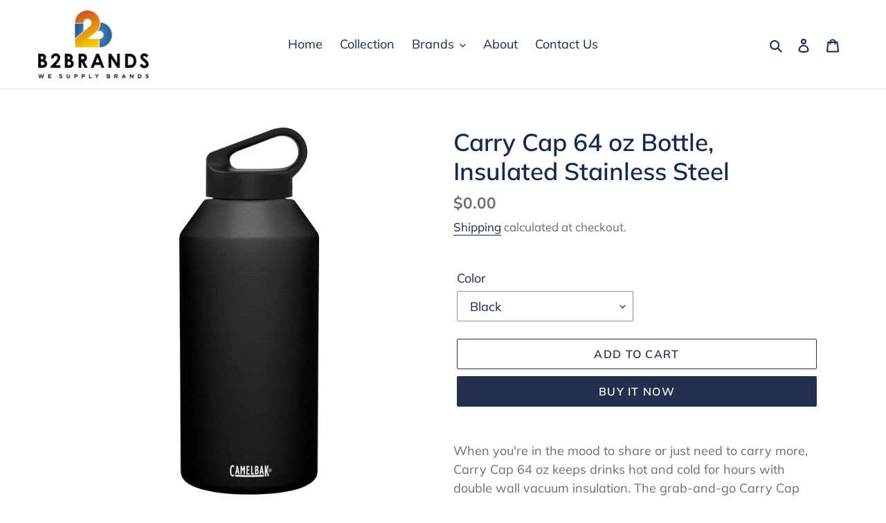

--- FILE ---
content_type: text/html; charset=utf-8
request_url: https://www.b2-brands.com/products/carry-cap-64-oz-bottle-insulated-stainless-steel
body_size: 23222
content:
<!doctype html>
<html class="no-js" lang="en">
<head>
  <meta charset="utf-8">
  <meta http-equiv="X-UA-Compatible" content="IE=edge,chrome=1">
  <meta name="viewport" content="width=device-width,initial-scale=1">
  <meta name="theme-color" content="#23314e">

  <link rel="preconnect" href="https://cdn.shopify.com" crossorigin>
  <link rel="preconnect" href="https://fonts.shopify.com" crossorigin>
  <link rel="preconnect" href="https://monorail-edge.shopifysvc.com"><link rel="preload" href="//www.b2-brands.com/cdn/shop/t/2/assets/theme.css?v=79854112681397929611622544866" as="style">
  <link rel="preload" as="font" href="//www.b2-brands.com/cdn/fonts/muli/muli_n6.cc1d2d4222c93c9ee9f6de4489226d2e1332d85b.woff2" type="font/woff2" crossorigin>
  <link rel="preload" as="font" href="//www.b2-brands.com/cdn/fonts/muli/muli_n4.e949947cfff05efcc994b2e2db40359a04fa9a92.woff2" type="font/woff2" crossorigin>
  <link rel="preload" as="font" href="//www.b2-brands.com/cdn/fonts/muli/muli_n7.c8c44d0404947d89610714223e630c4cbe005587.woff2" type="font/woff2" crossorigin>
  <link rel="preload" href="//www.b2-brands.com/cdn/shop/t/2/assets/theme.js?v=156298313902631565141613541907" as="script">
  <link rel="preload" href="//www.b2-brands.com/cdn/shop/t/2/assets/lazysizes.js?v=63098554868324070131613541906" as="script"><link rel="canonical" href="https://www.b2-brands.com/products/carry-cap-64-oz-bottle-insulated-stainless-steel"><title>Carry Cap 64 oz Bottle, Insulated Stainless Steel
&ndash; brands</title><meta name="description" content="When you&#39;re in the mood to share or just need to carry more, Carry Cap 64 oz keeps drinks hot and cold for hours with double wall vacuum insulation. The grab-and-go Carry Cap twists to open and is leak-proof when closed. Compatible with Eddy®, Chute®Mag, and Hot Cap vessels. Easy to clean and BPA, BPS, and BPF free."><!-- /snippets/social-meta-tags.liquid -->




<meta property="og:site_name" content="brands ">
<meta property="og:url" content="https://www.b2-brands.com/products/carry-cap-64-oz-bottle-insulated-stainless-steel">
<meta property="og:title" content="Carry Cap 64 oz Bottle, Insulated Stainless Steel">
<meta property="og:type" content="product">
<meta property="og:description" content="When you&#39;re in the mood to share or just need to carry more, Carry Cap 64 oz keeps drinks hot and cold for hours with double wall vacuum insulation. The grab-and-go Carry Cap twists to open and is leak-proof when closed. Compatible with Eddy®, Chute®Mag, and Hot Cap vessels. Easy to clean and BPA, BPS, and BPF free.">

  <meta property="og:price:amount" content="0.00">
  <meta property="og:price:currency" content="USD">

<meta property="og:image" content="http://www.b2-brands.com/cdn/shop/products/2369001019C_V1_1200x1200.jpg?v=1614058792"><meta property="og:image" content="http://www.b2-brands.com/cdn/shop/products/2369001019_V2_1200x1200.jpg?v=1614058800"><meta property="og:image" content="http://www.b2-brands.com/cdn/shop/products/2369001019_V4_1200x1200.jpg?v=1614058810">
<meta property="og:image:secure_url" content="https://www.b2-brands.com/cdn/shop/products/2369001019C_V1_1200x1200.jpg?v=1614058792"><meta property="og:image:secure_url" content="https://www.b2-brands.com/cdn/shop/products/2369001019_V2_1200x1200.jpg?v=1614058800"><meta property="og:image:secure_url" content="https://www.b2-brands.com/cdn/shop/products/2369001019_V4_1200x1200.jpg?v=1614058810">


<meta name="twitter:card" content="summary_large_image">
<meta name="twitter:title" content="Carry Cap 64 oz Bottle, Insulated Stainless Steel">
<meta name="twitter:description" content="When you&#39;re in the mood to share or just need to carry more, Carry Cap 64 oz keeps drinks hot and cold for hours with double wall vacuum insulation. The grab-and-go Carry Cap twists to open and is leak-proof when closed. Compatible with Eddy®, Chute®Mag, and Hot Cap vessels. Easy to clean and BPA, BPS, and BPF free.">

  
<style data-shopify>
:root {
    --color-text: #162950;
    --color-text-rgb: 22, 41, 80;
    --color-body-text: #6d6d6d;
    --color-sale-text: #da2f0c;
    --color-small-button-text-border: #162950;
    --color-text-field: #ffffff;
    --color-text-field-text: #162950;
    --color-text-field-text-rgb: 22, 41, 80;

    --color-btn-primary: #23314e;
    --color-btn-primary-darker: #131b2b;
    --color-btn-primary-text: #ffffff;

    --color-blankstate: rgba(109, 109, 109, 0.35);
    --color-blankstate-border: rgba(109, 109, 109, 0.2);
    --color-blankstate-background: rgba(109, 109, 109, 0.1);

    --color-text-focus:#27488c;
    --color-overlay-text-focus:#e6e6e6;
    --color-btn-primary-focus:#3b5283;
    --color-btn-social-focus:#cbcbcb;
    --color-small-button-text-border-focus:#27488c;
    --predictive-search-focus:rgba(38, 38, 38, 0.0);

    --color-body: rgba(0,0,0,0);
    --color-bg: rgba(0,0,0,0);
    --color-bg-rgb: 0, 0, 0;
    --color-bg-alt: rgba(109, 109, 109, 0.05);
    --color-bg-currency-selector: rgba(109, 109, 109, 0.2);

    --color-overlay-title-text: #ffffff;
    --color-image-overlay: #3d3d3d;
    --color-image-overlay-rgb: 61, 61, 61;--opacity-image-overlay: 0.4;--hover-overlay-opacity: 0.8;

    --color-border: #e4e4e4;
    --color-border-form: #909090;
    --color-border-form-darker: #767676;

    --svg-select-icon: url(//www.b2-brands.com/cdn/shop/t/2/assets/ico-select.svg?v=48803375421089217581613541923);
    --slick-img-url: url(//www.b2-brands.com/cdn/shop/t/2/assets/ajax-loader.gif?v=41356863302472015721613541903);

    --font-weight-body--bold: 700;
    --font-weight-body--bolder: 700;

    --font-stack-header: Muli, sans-serif;
    --font-style-header: normal;
    --font-weight-header: 600;

    --font-stack-body: Muli, sans-serif;
    --font-style-body: normal;
    --font-weight-body: 400;

    --font-size-header: 26;

    --font-size-base: 18;

    --font-h1-desktop: 35;
    --font-h1-mobile: 32;
    --font-h2-desktop: 20;
    --font-h2-mobile: 18;
    --font-h3-mobile: 20;
    --font-h4-desktop: 17;
    --font-h4-mobile: 15;
    --font-h5-desktop: 15;
    --font-h5-mobile: 13;
    --font-h6-desktop: 14;
    --font-h6-mobile: 12;

    --font-mega-title-large-desktop: 65;

    --font-rich-text-large: 20;
    --font-rich-text-small: 15;

    
--color-video-bg: rgba(26, 26, 26, 0.0);

    
    --global-color-image-loader-primary: rgba(22, 41, 80, 0.06);
    --global-color-image-loader-secondary: rgba(22, 41, 80, 0.12);
  }
</style>


  <style>*,::after,::before{box-sizing:border-box}body{margin:0}body,html{background-color:var(--color-body)}body,button{font-size:calc(var(--font-size-base) * 1px);font-family:var(--font-stack-body);font-style:var(--font-style-body);font-weight:var(--font-weight-body);color:var(--color-text);line-height:1.5}body,button{-webkit-font-smoothing:antialiased;-webkit-text-size-adjust:100%}.border-bottom{border-bottom:1px solid var(--color-border)}.btn--link{background-color:transparent;border:0;margin:0;color:var(--color-text);text-align:left}.text-right{text-align:right}.icon{display:inline-block;width:20px;height:20px;vertical-align:middle;fill:currentColor}.icon__fallback-text,.visually-hidden{position:absolute!important;overflow:hidden;clip:rect(0 0 0 0);height:1px;width:1px;margin:-1px;padding:0;border:0}svg.icon:not(.icon--full-color) circle,svg.icon:not(.icon--full-color) ellipse,svg.icon:not(.icon--full-color) g,svg.icon:not(.icon--full-color) line,svg.icon:not(.icon--full-color) path,svg.icon:not(.icon--full-color) polygon,svg.icon:not(.icon--full-color) polyline,svg.icon:not(.icon--full-color) rect,symbol.icon:not(.icon--full-color) circle,symbol.icon:not(.icon--full-color) ellipse,symbol.icon:not(.icon--full-color) g,symbol.icon:not(.icon--full-color) line,symbol.icon:not(.icon--full-color) path,symbol.icon:not(.icon--full-color) polygon,symbol.icon:not(.icon--full-color) polyline,symbol.icon:not(.icon--full-color) rect{fill:inherit;stroke:inherit}li{list-style:none}.list--inline{padding:0;margin:0}.list--inline>li{display:inline-block;margin-bottom:0;vertical-align:middle}a{color:var(--color-text);text-decoration:none}.h1,.h2,h1,h2{margin:0 0 17.5px;font-family:var(--font-stack-header);font-style:var(--font-style-header);font-weight:var(--font-weight-header);line-height:1.2;overflow-wrap:break-word;word-wrap:break-word}.h1 a,.h2 a,h1 a,h2 a{color:inherit;text-decoration:none;font-weight:inherit}.h1,h1{font-size:calc(((var(--font-h1-desktop))/ (var(--font-size-base))) * 1em);text-transform:none;letter-spacing:0}@media only screen and (max-width:749px){.h1,h1{font-size:calc(((var(--font-h1-mobile))/ (var(--font-size-base))) * 1em)}}.h2,h2{font-size:calc(((var(--font-h2-desktop))/ (var(--font-size-base))) * 1em);text-transform:uppercase;letter-spacing:.1em}@media only screen and (max-width:749px){.h2,h2{font-size:calc(((var(--font-h2-mobile))/ (var(--font-size-base))) * 1em)}}p{color:var(--color-body-text);margin:0 0 19.44444px}@media only screen and (max-width:749px){p{font-size:calc(((var(--font-size-base) - 1)/ (var(--font-size-base))) * 1em)}}p:last-child{margin-bottom:0}@media only screen and (max-width:749px){.small--hide{display:none!important}}.grid{list-style:none;margin:0;padding:0;margin-left:-30px}.grid::after{content:'';display:table;clear:both}@media only screen and (max-width:749px){.grid{margin-left:-22px}}.grid::after{content:'';display:table;clear:both}.grid--no-gutters{margin-left:0}.grid--no-gutters .grid__item{padding-left:0}.grid--table{display:table;table-layout:fixed;width:100%}.grid--table>.grid__item{float:none;display:table-cell;vertical-align:middle}.grid__item{float:left;padding-left:30px;width:100%}@media only screen and (max-width:749px){.grid__item{padding-left:22px}}.grid__item[class*="--push"]{position:relative}@media only screen and (min-width:750px){.medium-up--one-quarter{width:25%}.medium-up--push-one-third{width:33.33%}.medium-up--one-half{width:50%}.medium-up--push-one-third{left:33.33%;position:relative}}.site-header{position:relative;background-color:var(--color-body)}@media only screen and (max-width:749px){.site-header{border-bottom:1px solid var(--color-border)}}@media only screen and (min-width:750px){.site-header{padding:0 55px}.site-header.logo--center{padding-top:30px}}.site-header__logo{margin:15px 0}.logo-align--center .site-header__logo{text-align:center;margin:0 auto}@media only screen and (max-width:749px){.logo-align--center .site-header__logo{text-align:left;margin:15px 0}}@media only screen and (max-width:749px){.site-header__logo{padding-left:22px;text-align:left}.site-header__logo img{margin:0}}.site-header__logo-link{display:inline-block;word-break:break-word}@media only screen and (min-width:750px){.logo-align--center .site-header__logo-link{margin:0 auto}}.site-header__logo-image{display:block}@media only screen and (min-width:750px){.site-header__logo-image{margin:0 auto}}.site-header__logo-image img{width:100%}.site-header__logo-image--centered img{margin:0 auto}.site-header__logo img{display:block}.site-header__icons{position:relative;white-space:nowrap}@media only screen and (max-width:749px){.site-header__icons{width:auto;padding-right:13px}.site-header__icons .btn--link,.site-header__icons .site-header__cart{font-size:calc(((var(--font-size-base))/ (var(--font-size-base))) * 1em)}}.site-header__icons-wrapper{position:relative;display:-webkit-flex;display:-ms-flexbox;display:flex;width:100%;-ms-flex-align:center;-webkit-align-items:center;-moz-align-items:center;-ms-align-items:center;-o-align-items:center;align-items:center;-webkit-justify-content:flex-end;-ms-justify-content:flex-end;justify-content:flex-end}.site-header__account,.site-header__cart,.site-header__search{position:relative}.site-header__search.site-header__icon{display:none}@media only screen and (min-width:1400px){.site-header__search.site-header__icon{display:block}}.site-header__search-toggle{display:block}@media only screen and (min-width:750px){.site-header__account,.site-header__cart{padding:10px 11px}}.site-header__cart-title,.site-header__search-title{position:absolute!important;overflow:hidden;clip:rect(0 0 0 0);height:1px;width:1px;margin:-1px;padding:0;border:0;display:block;vertical-align:middle}.site-header__cart-title{margin-right:3px}.site-header__cart-count{display:flex;align-items:center;justify-content:center;position:absolute;right:.4rem;top:.2rem;font-weight:700;background-color:var(--color-btn-primary);color:var(--color-btn-primary-text);border-radius:50%;min-width:1em;height:1em}.site-header__cart-count span{font-family:HelveticaNeue,"Helvetica Neue",Helvetica,Arial,sans-serif;font-size:calc(11em / 16);line-height:1}@media only screen and (max-width:749px){.site-header__cart-count{top:calc(7em / 16);right:0;border-radius:50%;min-width:calc(19em / 16);height:calc(19em / 16)}}@media only screen and (max-width:749px){.site-header__cart-count span{padding:.25em calc(6em / 16);font-size:12px}}.site-header__menu{display:none}@media only screen and (max-width:749px){.site-header__icon{display:inline-block;vertical-align:middle;padding:10px 11px;margin:0}}@media only screen and (min-width:750px){.site-header__icon .icon-search{margin-right:3px}}.announcement-bar{z-index:10;position:relative;text-align:center;border-bottom:1px solid transparent;padding:2px}.announcement-bar__link{display:block}.announcement-bar__message{display:block;padding:11px 22px;font-size:calc(((16)/ (var(--font-size-base))) * 1em);font-weight:var(--font-weight-header)}@media only screen and (min-width:750px){.announcement-bar__message{padding-left:55px;padding-right:55px}}.site-nav{position:relative;padding:0;text-align:center;margin:25px 0}.site-nav a{padding:3px 10px}.site-nav__link{display:block;white-space:nowrap}.site-nav--centered .site-nav__link{padding-top:0}.site-nav__link .icon-chevron-down{width:calc(8em / 16);height:calc(8em / 16);margin-left:.5rem}.site-nav__label{border-bottom:1px solid transparent}.site-nav__link--active .site-nav__label{border-bottom-color:var(--color-text)}.site-nav__link--button{border:none;background-color:transparent;padding:3px 10px}.site-header__mobile-nav{z-index:11;position:relative;background-color:var(--color-body)}@media only screen and (max-width:749px){.site-header__mobile-nav{display:-webkit-flex;display:-ms-flexbox;display:flex;width:100%;-ms-flex-align:center;-webkit-align-items:center;-moz-align-items:center;-ms-align-items:center;-o-align-items:center;align-items:center}}.mobile-nav--open .icon-close{display:none}.main-content{opacity:0}.main-content .shopify-section{display:none}.main-content .shopify-section:first-child{display:inherit}.critical-hidden{display:none}</style>

  <script>
    window.performance.mark('debut:theme_stylesheet_loaded.start');

    function onLoadStylesheet() {
      performance.mark('debut:theme_stylesheet_loaded.end');
      performance.measure('debut:theme_stylesheet_loaded', 'debut:theme_stylesheet_loaded.start', 'debut:theme_stylesheet_loaded.end');

      var url = "//www.b2-brands.com/cdn/shop/t/2/assets/theme.css?v=79854112681397929611622544866";
      var link = document.querySelector('link[href="' + url + '"]');
      link.loaded = true;
      link.dispatchEvent(new Event('load'));
    }
  </script>

  <link rel="stylesheet" href="//www.b2-brands.com/cdn/shop/t/2/assets/theme.css?v=79854112681397929611622544866" type="text/css" media="print" onload="this.media='all';onLoadStylesheet()">

  <style>
    @font-face {
  font-family: Muli;
  font-weight: 600;
  font-style: normal;
  font-display: swap;
  src: url("//www.b2-brands.com/cdn/fonts/muli/muli_n6.cc1d2d4222c93c9ee9f6de4489226d2e1332d85b.woff2") format("woff2"),
       url("//www.b2-brands.com/cdn/fonts/muli/muli_n6.2bb79714f197c09d3f5905925734a3f1166d5d27.woff") format("woff");
}

    @font-face {
  font-family: Muli;
  font-weight: 400;
  font-style: normal;
  font-display: swap;
  src: url("//www.b2-brands.com/cdn/fonts/muli/muli_n4.e949947cfff05efcc994b2e2db40359a04fa9a92.woff2") format("woff2"),
       url("//www.b2-brands.com/cdn/fonts/muli/muli_n4.35355e4a0c27c9bc94d9af3f9bcb586d8229277a.woff") format("woff");
}

    @font-face {
  font-family: Muli;
  font-weight: 700;
  font-style: normal;
  font-display: swap;
  src: url("//www.b2-brands.com/cdn/fonts/muli/muli_n7.c8c44d0404947d89610714223e630c4cbe005587.woff2") format("woff2"),
       url("//www.b2-brands.com/cdn/fonts/muli/muli_n7.4cbcffea6175d46b4d67e9408244a5b38c2ac568.woff") format("woff");
}

    @font-face {
  font-family: Muli;
  font-weight: 700;
  font-style: normal;
  font-display: swap;
  src: url("//www.b2-brands.com/cdn/fonts/muli/muli_n7.c8c44d0404947d89610714223e630c4cbe005587.woff2") format("woff2"),
       url("//www.b2-brands.com/cdn/fonts/muli/muli_n7.4cbcffea6175d46b4d67e9408244a5b38c2ac568.woff") format("woff");
}

    @font-face {
  font-family: Muli;
  font-weight: 400;
  font-style: italic;
  font-display: swap;
  src: url("//www.b2-brands.com/cdn/fonts/muli/muli_i4.c0a1ea800bab5884ab82e4eb25a6bd25121bd08c.woff2") format("woff2"),
       url("//www.b2-brands.com/cdn/fonts/muli/muli_i4.a6c39b1b31d876de7f99b3646461aa87120de6ed.woff") format("woff");
}

    @font-face {
  font-family: Muli;
  font-weight: 700;
  font-style: italic;
  font-display: swap;
  src: url("//www.b2-brands.com/cdn/fonts/muli/muli_i7.34eedbf231efa20bd065d55f6f71485730632c7b.woff2") format("woff2"),
       url("//www.b2-brands.com/cdn/fonts/muli/muli_i7.2b4df846821493e68344d0b0212997d071bf38b7.woff") format("woff");
}

  </style>

  <script>
    var theme = {
      breakpoints: {
        medium: 750,
        large: 990,
        widescreen: 1400
      },
      strings: {
        addToCart: "Add to cart",
        soldOut: "Sold out",
        unavailable: "Unavailable",
        regularPrice: "Regular price",
        salePrice: "Sale price",
        sale: "Sale",
        fromLowestPrice: "from [price]",
        vendor: "Vendor",
        showMore: "Show More",
        showLess: "Show Less",
        searchFor: "Search for",
        addressError: "Error looking up that address",
        addressNoResults: "No results for that address",
        addressQueryLimit: "You have exceeded the Google API usage limit. Consider upgrading to a \u003ca href=\"https:\/\/developers.google.com\/maps\/premium\/usage-limits\"\u003ePremium Plan\u003c\/a\u003e.",
        authError: "There was a problem authenticating your Google Maps account.",
        newWindow: "Opens in a new window.",
        external: "Opens external website.",
        newWindowExternal: "Opens external website in a new window.",
        removeLabel: "Remove [product]",
        update: "Update",
        quantity: "Quantity",
        discountedTotal: "Discounted total",
        regularTotal: "Regular total",
        priceColumn: "See Price column for discount details.",
        quantityMinimumMessage: "Quantity must be 1 or more",
        cartError: "There was an error while updating your cart. Please try again.",
        removedItemMessage: "Removed \u003cspan class=\"cart__removed-product-details\"\u003e([quantity]) [link]\u003c\/span\u003e from your cart.",
        unitPrice: "Unit price",
        unitPriceSeparator: "per",
        oneCartCount: "1 item",
        otherCartCount: "[count] items",
        quantityLabel: "Quantity: [count]",
        products: "Products",
        loading: "Loading",
        number_of_results: "[result_number] of [results_count]",
        number_of_results_found: "[results_count] results found",
        one_result_found: "1 result found"
      },
      moneyFormat: "${{amount}}",
      moneyFormatWithCurrency: "${{amount}} USD",
      settings: {
        predictiveSearchEnabled: true,
        predictiveSearchShowPrice: false,
        predictiveSearchShowVendor: false
      },
      stylesheet: "//www.b2-brands.com/cdn/shop/t/2/assets/theme.css?v=79854112681397929611622544866"
    }

    document.documentElement.className = document.documentElement.className.replace('no-js', 'js');
  </script><script src="https://ajax.googleapis.com/ajax/libs/jquery/3.5.1/jquery.min.js"></script>
  <script src="//www.b2-brands.com/cdn/shop/t/2/assets/theme.js?v=156298313902631565141613541907" defer="defer"></script>
  <script src="//www.b2-brands.com/cdn/shop/t/2/assets/lazysizes.js?v=63098554868324070131613541906" async="async"></script>

  <script type="text/javascript">
    if (window.MSInputMethodContext && document.documentMode) {
      var scripts = document.getElementsByTagName('script')[0];
      var polyfill = document.createElement("script");
      polyfill.defer = true;
      polyfill.src = "//www.b2-brands.com/cdn/shop/t/2/assets/ie11CustomProperties.min.js?v=146208399201472936201613541905";

      scripts.parentNode.insertBefore(polyfill, scripts);
    }
  </script>

  <script>window.performance && window.performance.mark && window.performance.mark('shopify.content_for_header.start');</script><meta id="shopify-digital-wallet" name="shopify-digital-wallet" content="/53863776428/digital_wallets/dialog">
<link rel="alternate" type="application/json+oembed" href="https://www.b2-brands.com/products/carry-cap-64-oz-bottle-insulated-stainless-steel.oembed">
<script async="async" src="/checkouts/internal/preloads.js?locale=en-US"></script>
<script id="shopify-features" type="application/json">{"accessToken":"66ea65a2caf6e0e6c67d7d6847e1f3b1","betas":["rich-media-storefront-analytics"],"domain":"www.b2-brands.com","predictiveSearch":true,"shopId":53863776428,"locale":"en"}</script>
<script>var Shopify = Shopify || {};
Shopify.shop = "igimik-brands.myshopify.com";
Shopify.locale = "en";
Shopify.currency = {"active":"USD","rate":"1.0"};
Shopify.country = "US";
Shopify.theme = {"name":"Theme","id":119179411628,"schema_name":"Debut","schema_version":"17.5.2","theme_store_id":null,"role":"main"};
Shopify.theme.handle = "null";
Shopify.theme.style = {"id":null,"handle":null};
Shopify.cdnHost = "www.b2-brands.com/cdn";
Shopify.routes = Shopify.routes || {};
Shopify.routes.root = "/";</script>
<script type="module">!function(o){(o.Shopify=o.Shopify||{}).modules=!0}(window);</script>
<script>!function(o){function n(){var o=[];function n(){o.push(Array.prototype.slice.apply(arguments))}return n.q=o,n}var t=o.Shopify=o.Shopify||{};t.loadFeatures=n(),t.autoloadFeatures=n()}(window);</script>
<script id="shop-js-analytics" type="application/json">{"pageType":"product"}</script>
<script defer="defer" async type="module" src="//www.b2-brands.com/cdn/shopifycloud/shop-js/modules/v2/client.init-shop-cart-sync_C5BV16lS.en.esm.js"></script>
<script defer="defer" async type="module" src="//www.b2-brands.com/cdn/shopifycloud/shop-js/modules/v2/chunk.common_CygWptCX.esm.js"></script>
<script type="module">
  await import("//www.b2-brands.com/cdn/shopifycloud/shop-js/modules/v2/client.init-shop-cart-sync_C5BV16lS.en.esm.js");
await import("//www.b2-brands.com/cdn/shopifycloud/shop-js/modules/v2/chunk.common_CygWptCX.esm.js");

  window.Shopify.SignInWithShop?.initShopCartSync?.({"fedCMEnabled":true,"windoidEnabled":true});

</script>
<script id="__st">var __st={"a":53863776428,"offset":7200,"reqid":"5bc4b1f5-88ff-41d2-a1c3-bd81a72b4eff-1768638217","pageurl":"www.b2-brands.com\/products\/carry-cap-64-oz-bottle-insulated-stainless-steel","u":"bf9976496f69","p":"product","rtyp":"product","rid":6280528953516};</script>
<script>window.ShopifyPaypalV4VisibilityTracking = true;</script>
<script id="captcha-bootstrap">!function(){'use strict';const t='contact',e='account',n='new_comment',o=[[t,t],['blogs',n],['comments',n],[t,'customer']],c=[[e,'customer_login'],[e,'guest_login'],[e,'recover_customer_password'],[e,'create_customer']],r=t=>t.map((([t,e])=>`form[action*='/${t}']:not([data-nocaptcha='true']) input[name='form_type'][value='${e}']`)).join(','),a=t=>()=>t?[...document.querySelectorAll(t)].map((t=>t.form)):[];function s(){const t=[...o],e=r(t);return a(e)}const i='password',u='form_key',d=['recaptcha-v3-token','g-recaptcha-response','h-captcha-response',i],f=()=>{try{return window.sessionStorage}catch{return}},m='__shopify_v',_=t=>t.elements[u];function p(t,e,n=!1){try{const o=window.sessionStorage,c=JSON.parse(o.getItem(e)),{data:r}=function(t){const{data:e,action:n}=t;return t[m]||n?{data:e,action:n}:{data:t,action:n}}(c);for(const[e,n]of Object.entries(r))t.elements[e]&&(t.elements[e].value=n);n&&o.removeItem(e)}catch(o){console.error('form repopulation failed',{error:o})}}const l='form_type',E='cptcha';function T(t){t.dataset[E]=!0}const w=window,h=w.document,L='Shopify',v='ce_forms',y='captcha';let A=!1;((t,e)=>{const n=(g='f06e6c50-85a8-45c8-87d0-21a2b65856fe',I='https://cdn.shopify.com/shopifycloud/storefront-forms-hcaptcha/ce_storefront_forms_captcha_hcaptcha.v1.5.2.iife.js',D={infoText:'Protected by hCaptcha',privacyText:'Privacy',termsText:'Terms'},(t,e,n)=>{const o=w[L][v],c=o.bindForm;if(c)return c(t,g,e,D).then(n);var r;o.q.push([[t,g,e,D],n]),r=I,A||(h.body.append(Object.assign(h.createElement('script'),{id:'captcha-provider',async:!0,src:r})),A=!0)});var g,I,D;w[L]=w[L]||{},w[L][v]=w[L][v]||{},w[L][v].q=[],w[L][y]=w[L][y]||{},w[L][y].protect=function(t,e){n(t,void 0,e),T(t)},Object.freeze(w[L][y]),function(t,e,n,w,h,L){const[v,y,A,g]=function(t,e,n){const i=e?o:[],u=t?c:[],d=[...i,...u],f=r(d),m=r(i),_=r(d.filter((([t,e])=>n.includes(e))));return[a(f),a(m),a(_),s()]}(w,h,L),I=t=>{const e=t.target;return e instanceof HTMLFormElement?e:e&&e.form},D=t=>v().includes(t);t.addEventListener('submit',(t=>{const e=I(t);if(!e)return;const n=D(e)&&!e.dataset.hcaptchaBound&&!e.dataset.recaptchaBound,o=_(e),c=g().includes(e)&&(!o||!o.value);(n||c)&&t.preventDefault(),c&&!n&&(function(t){try{if(!f())return;!function(t){const e=f();if(!e)return;const n=_(t);if(!n)return;const o=n.value;o&&e.removeItem(o)}(t);const e=Array.from(Array(32),(()=>Math.random().toString(36)[2])).join('');!function(t,e){_(t)||t.append(Object.assign(document.createElement('input'),{type:'hidden',name:u})),t.elements[u].value=e}(t,e),function(t,e){const n=f();if(!n)return;const o=[...t.querySelectorAll(`input[type='${i}']`)].map((({name:t})=>t)),c=[...d,...o],r={};for(const[a,s]of new FormData(t).entries())c.includes(a)||(r[a]=s);n.setItem(e,JSON.stringify({[m]:1,action:t.action,data:r}))}(t,e)}catch(e){console.error('failed to persist form',e)}}(e),e.submit())}));const S=(t,e)=>{t&&!t.dataset[E]&&(n(t,e.some((e=>e===t))),T(t))};for(const o of['focusin','change'])t.addEventListener(o,(t=>{const e=I(t);D(e)&&S(e,y())}));const B=e.get('form_key'),M=e.get(l),P=B&&M;t.addEventListener('DOMContentLoaded',(()=>{const t=y();if(P)for(const e of t)e.elements[l].value===M&&p(e,B);[...new Set([...A(),...v().filter((t=>'true'===t.dataset.shopifyCaptcha))])].forEach((e=>S(e,t)))}))}(h,new URLSearchParams(w.location.search),n,t,e,['guest_login'])})(!0,!0)}();</script>
<script integrity="sha256-4kQ18oKyAcykRKYeNunJcIwy7WH5gtpwJnB7kiuLZ1E=" data-source-attribution="shopify.loadfeatures" defer="defer" src="//www.b2-brands.com/cdn/shopifycloud/storefront/assets/storefront/load_feature-a0a9edcb.js" crossorigin="anonymous"></script>
<script data-source-attribution="shopify.dynamic_checkout.dynamic.init">var Shopify=Shopify||{};Shopify.PaymentButton=Shopify.PaymentButton||{isStorefrontPortableWallets:!0,init:function(){window.Shopify.PaymentButton.init=function(){};var t=document.createElement("script");t.src="https://www.b2-brands.com/cdn/shopifycloud/portable-wallets/latest/portable-wallets.en.js",t.type="module",document.head.appendChild(t)}};
</script>
<script data-source-attribution="shopify.dynamic_checkout.buyer_consent">
  function portableWalletsHideBuyerConsent(e){var t=document.getElementById("shopify-buyer-consent"),n=document.getElementById("shopify-subscription-policy-button");t&&n&&(t.classList.add("hidden"),t.setAttribute("aria-hidden","true"),n.removeEventListener("click",e))}function portableWalletsShowBuyerConsent(e){var t=document.getElementById("shopify-buyer-consent"),n=document.getElementById("shopify-subscription-policy-button");t&&n&&(t.classList.remove("hidden"),t.removeAttribute("aria-hidden"),n.addEventListener("click",e))}window.Shopify?.PaymentButton&&(window.Shopify.PaymentButton.hideBuyerConsent=portableWalletsHideBuyerConsent,window.Shopify.PaymentButton.showBuyerConsent=portableWalletsShowBuyerConsent);
</script>
<script>
  function portableWalletsCleanup(e){e&&e.src&&console.error("Failed to load portable wallets script "+e.src);var t=document.querySelectorAll("shopify-accelerated-checkout .shopify-payment-button__skeleton, shopify-accelerated-checkout-cart .wallet-cart-button__skeleton"),e=document.getElementById("shopify-buyer-consent");for(let e=0;e<t.length;e++)t[e].remove();e&&e.remove()}function portableWalletsNotLoadedAsModule(e){e instanceof ErrorEvent&&"string"==typeof e.message&&e.message.includes("import.meta")&&"string"==typeof e.filename&&e.filename.includes("portable-wallets")&&(window.removeEventListener("error",portableWalletsNotLoadedAsModule),window.Shopify.PaymentButton.failedToLoad=e,"loading"===document.readyState?document.addEventListener("DOMContentLoaded",window.Shopify.PaymentButton.init):window.Shopify.PaymentButton.init())}window.addEventListener("error",portableWalletsNotLoadedAsModule);
</script>

<script type="module" src="https://www.b2-brands.com/cdn/shopifycloud/portable-wallets/latest/portable-wallets.en.js" onError="portableWalletsCleanup(this)" crossorigin="anonymous"></script>
<script nomodule>
  document.addEventListener("DOMContentLoaded", portableWalletsCleanup);
</script>

<link id="shopify-accelerated-checkout-styles" rel="stylesheet" media="screen" href="https://www.b2-brands.com/cdn/shopifycloud/portable-wallets/latest/accelerated-checkout-backwards-compat.css" crossorigin="anonymous">
<style id="shopify-accelerated-checkout-cart">
        #shopify-buyer-consent {
  margin-top: 1em;
  display: inline-block;
  width: 100%;
}

#shopify-buyer-consent.hidden {
  display: none;
}

#shopify-subscription-policy-button {
  background: none;
  border: none;
  padding: 0;
  text-decoration: underline;
  font-size: inherit;
  cursor: pointer;
}

#shopify-subscription-policy-button::before {
  box-shadow: none;
}

      </style>

<script>window.performance && window.performance.mark && window.performance.mark('shopify.content_for_header.end');</script>
<link href="https://monorail-edge.shopifysvc.com" rel="dns-prefetch">
<script>(function(){if ("sendBeacon" in navigator && "performance" in window) {try {var session_token_from_headers = performance.getEntriesByType('navigation')[0].serverTiming.find(x => x.name == '_s').description;} catch {var session_token_from_headers = undefined;}var session_cookie_matches = document.cookie.match(/_shopify_s=([^;]*)/);var session_token_from_cookie = session_cookie_matches && session_cookie_matches.length === 2 ? session_cookie_matches[1] : "";var session_token = session_token_from_headers || session_token_from_cookie || "";function handle_abandonment_event(e) {var entries = performance.getEntries().filter(function(entry) {return /monorail-edge.shopifysvc.com/.test(entry.name);});if (!window.abandonment_tracked && entries.length === 0) {window.abandonment_tracked = true;var currentMs = Date.now();var navigation_start = performance.timing.navigationStart;var payload = {shop_id: 53863776428,url: window.location.href,navigation_start,duration: currentMs - navigation_start,session_token,page_type: "product"};window.navigator.sendBeacon("https://monorail-edge.shopifysvc.com/v1/produce", JSON.stringify({schema_id: "online_store_buyer_site_abandonment/1.1",payload: payload,metadata: {event_created_at_ms: currentMs,event_sent_at_ms: currentMs}}));}}window.addEventListener('pagehide', handle_abandonment_event);}}());</script>
<script id="web-pixels-manager-setup">(function e(e,d,r,n,o){if(void 0===o&&(o={}),!Boolean(null===(a=null===(i=window.Shopify)||void 0===i?void 0:i.analytics)||void 0===a?void 0:a.replayQueue)){var i,a;window.Shopify=window.Shopify||{};var t=window.Shopify;t.analytics=t.analytics||{};var s=t.analytics;s.replayQueue=[],s.publish=function(e,d,r){return s.replayQueue.push([e,d,r]),!0};try{self.performance.mark("wpm:start")}catch(e){}var l=function(){var e={modern:/Edge?\/(1{2}[4-9]|1[2-9]\d|[2-9]\d{2}|\d{4,})\.\d+(\.\d+|)|Firefox\/(1{2}[4-9]|1[2-9]\d|[2-9]\d{2}|\d{4,})\.\d+(\.\d+|)|Chrom(ium|e)\/(9{2}|\d{3,})\.\d+(\.\d+|)|(Maci|X1{2}).+ Version\/(15\.\d+|(1[6-9]|[2-9]\d|\d{3,})\.\d+)([,.]\d+|)( \(\w+\)|)( Mobile\/\w+|) Safari\/|Chrome.+OPR\/(9{2}|\d{3,})\.\d+\.\d+|(CPU[ +]OS|iPhone[ +]OS|CPU[ +]iPhone|CPU IPhone OS|CPU iPad OS)[ +]+(15[._]\d+|(1[6-9]|[2-9]\d|\d{3,})[._]\d+)([._]\d+|)|Android:?[ /-](13[3-9]|1[4-9]\d|[2-9]\d{2}|\d{4,})(\.\d+|)(\.\d+|)|Android.+Firefox\/(13[5-9]|1[4-9]\d|[2-9]\d{2}|\d{4,})\.\d+(\.\d+|)|Android.+Chrom(ium|e)\/(13[3-9]|1[4-9]\d|[2-9]\d{2}|\d{4,})\.\d+(\.\d+|)|SamsungBrowser\/([2-9]\d|\d{3,})\.\d+/,legacy:/Edge?\/(1[6-9]|[2-9]\d|\d{3,})\.\d+(\.\d+|)|Firefox\/(5[4-9]|[6-9]\d|\d{3,})\.\d+(\.\d+|)|Chrom(ium|e)\/(5[1-9]|[6-9]\d|\d{3,})\.\d+(\.\d+|)([\d.]+$|.*Safari\/(?![\d.]+ Edge\/[\d.]+$))|(Maci|X1{2}).+ Version\/(10\.\d+|(1[1-9]|[2-9]\d|\d{3,})\.\d+)([,.]\d+|)( \(\w+\)|)( Mobile\/\w+|) Safari\/|Chrome.+OPR\/(3[89]|[4-9]\d|\d{3,})\.\d+\.\d+|(CPU[ +]OS|iPhone[ +]OS|CPU[ +]iPhone|CPU IPhone OS|CPU iPad OS)[ +]+(10[._]\d+|(1[1-9]|[2-9]\d|\d{3,})[._]\d+)([._]\d+|)|Android:?[ /-](13[3-9]|1[4-9]\d|[2-9]\d{2}|\d{4,})(\.\d+|)(\.\d+|)|Mobile Safari.+OPR\/([89]\d|\d{3,})\.\d+\.\d+|Android.+Firefox\/(13[5-9]|1[4-9]\d|[2-9]\d{2}|\d{4,})\.\d+(\.\d+|)|Android.+Chrom(ium|e)\/(13[3-9]|1[4-9]\d|[2-9]\d{2}|\d{4,})\.\d+(\.\d+|)|Android.+(UC? ?Browser|UCWEB|U3)[ /]?(15\.([5-9]|\d{2,})|(1[6-9]|[2-9]\d|\d{3,})\.\d+)\.\d+|SamsungBrowser\/(5\.\d+|([6-9]|\d{2,})\.\d+)|Android.+MQ{2}Browser\/(14(\.(9|\d{2,})|)|(1[5-9]|[2-9]\d|\d{3,})(\.\d+|))(\.\d+|)|K[Aa][Ii]OS\/(3\.\d+|([4-9]|\d{2,})\.\d+)(\.\d+|)/},d=e.modern,r=e.legacy,n=navigator.userAgent;return n.match(d)?"modern":n.match(r)?"legacy":"unknown"}(),u="modern"===l?"modern":"legacy",c=(null!=n?n:{modern:"",legacy:""})[u],f=function(e){return[e.baseUrl,"/wpm","/b",e.hashVersion,"modern"===e.buildTarget?"m":"l",".js"].join("")}({baseUrl:d,hashVersion:r,buildTarget:u}),m=function(e){var d=e.version,r=e.bundleTarget,n=e.surface,o=e.pageUrl,i=e.monorailEndpoint;return{emit:function(e){var a=e.status,t=e.errorMsg,s=(new Date).getTime(),l=JSON.stringify({metadata:{event_sent_at_ms:s},events:[{schema_id:"web_pixels_manager_load/3.1",payload:{version:d,bundle_target:r,page_url:o,status:a,surface:n,error_msg:t},metadata:{event_created_at_ms:s}}]});if(!i)return console&&console.warn&&console.warn("[Web Pixels Manager] No Monorail endpoint provided, skipping logging."),!1;try{return self.navigator.sendBeacon.bind(self.navigator)(i,l)}catch(e){}var u=new XMLHttpRequest;try{return u.open("POST",i,!0),u.setRequestHeader("Content-Type","text/plain"),u.send(l),!0}catch(e){return console&&console.warn&&console.warn("[Web Pixels Manager] Got an unhandled error while logging to Monorail."),!1}}}}({version:r,bundleTarget:l,surface:e.surface,pageUrl:self.location.href,monorailEndpoint:e.monorailEndpoint});try{o.browserTarget=l,function(e){var d=e.src,r=e.async,n=void 0===r||r,o=e.onload,i=e.onerror,a=e.sri,t=e.scriptDataAttributes,s=void 0===t?{}:t,l=document.createElement("script"),u=document.querySelector("head"),c=document.querySelector("body");if(l.async=n,l.src=d,a&&(l.integrity=a,l.crossOrigin="anonymous"),s)for(var f in s)if(Object.prototype.hasOwnProperty.call(s,f))try{l.dataset[f]=s[f]}catch(e){}if(o&&l.addEventListener("load",o),i&&l.addEventListener("error",i),u)u.appendChild(l);else{if(!c)throw new Error("Did not find a head or body element to append the script");c.appendChild(l)}}({src:f,async:!0,onload:function(){if(!function(){var e,d;return Boolean(null===(d=null===(e=window.Shopify)||void 0===e?void 0:e.analytics)||void 0===d?void 0:d.initialized)}()){var d=window.webPixelsManager.init(e)||void 0;if(d){var r=window.Shopify.analytics;r.replayQueue.forEach((function(e){var r=e[0],n=e[1],o=e[2];d.publishCustomEvent(r,n,o)})),r.replayQueue=[],r.publish=d.publishCustomEvent,r.visitor=d.visitor,r.initialized=!0}}},onerror:function(){return m.emit({status:"failed",errorMsg:"".concat(f," has failed to load")})},sri:function(e){var d=/^sha384-[A-Za-z0-9+/=]+$/;return"string"==typeof e&&d.test(e)}(c)?c:"",scriptDataAttributes:o}),m.emit({status:"loading"})}catch(e){m.emit({status:"failed",errorMsg:(null==e?void 0:e.message)||"Unknown error"})}}})({shopId: 53863776428,storefrontBaseUrl: "https://www.b2-brands.com",extensionsBaseUrl: "https://extensions.shopifycdn.com/cdn/shopifycloud/web-pixels-manager",monorailEndpoint: "https://monorail-edge.shopifysvc.com/unstable/produce_batch",surface: "storefront-renderer",enabledBetaFlags: ["2dca8a86"],webPixelsConfigList: [{"id":"shopify-app-pixel","configuration":"{}","eventPayloadVersion":"v1","runtimeContext":"STRICT","scriptVersion":"0450","apiClientId":"shopify-pixel","type":"APP","privacyPurposes":["ANALYTICS","MARKETING"]},{"id":"shopify-custom-pixel","eventPayloadVersion":"v1","runtimeContext":"LAX","scriptVersion":"0450","apiClientId":"shopify-pixel","type":"CUSTOM","privacyPurposes":["ANALYTICS","MARKETING"]}],isMerchantRequest: false,initData: {"shop":{"name":"brands ","paymentSettings":{"currencyCode":"USD"},"myshopifyDomain":"igimik-brands.myshopify.com","countryCode":"IL","storefrontUrl":"https:\/\/www.b2-brands.com"},"customer":null,"cart":null,"checkout":null,"productVariants":[{"price":{"amount":0.0,"currencyCode":"USD"},"product":{"title":"Carry Cap 64 oz Bottle, Insulated Stainless Steel","vendor":"igimik-brands","id":"6280528953516","untranslatedTitle":"Carry Cap 64 oz Bottle, Insulated Stainless Steel","url":"\/products\/carry-cap-64-oz-bottle-insulated-stainless-steel","type":""},"id":"38112877543596","image":{"src":"\/\/www.b2-brands.com\/cdn\/shop\/products\/2369001019C_V1.jpg?v=1614058792"},"sku":null,"title":"Black","untranslatedTitle":"Black"},{"price":{"amount":0.0,"currencyCode":"USD"},"product":{"title":"Carry Cap 64 oz Bottle, Insulated Stainless Steel","vendor":"igimik-brands","id":"6280528953516","untranslatedTitle":"Carry Cap 64 oz Bottle, Insulated Stainless Steel","url":"\/products\/carry-cap-64-oz-bottle-insulated-stainless-steel","type":""},"id":"38112880263340","image":{"src":"\/\/www.b2-brands.com\/cdn\/shop\/products\/2369401019C_V1.jpg?v=1614058831"},"sku":"","title":"Larkspur","untranslatedTitle":"Larkspur"},{"price":{"amount":0.0,"currencyCode":"USD"},"product":{"title":"Carry Cap 64 oz Bottle, Insulated Stainless Steel","vendor":"igimik-brands","id":"6280528953516","untranslatedTitle":"Carry Cap 64 oz Bottle, Insulated Stainless Steel","url":"\/products\/carry-cap-64-oz-bottle-insulated-stainless-steel","type":""},"id":"38112882262188","image":{"src":"\/\/www.b2-brands.com\/cdn\/shop\/products\/2369301019C_V1.jpg?v=1614058877"},"sku":"","title":"Moss","untranslatedTitle":"Moss"}],"purchasingCompany":null},},"https://www.b2-brands.com/cdn","fcfee988w5aeb613cpc8e4bc33m6693e112",{"modern":"","legacy":""},{"shopId":"53863776428","storefrontBaseUrl":"https:\/\/www.b2-brands.com","extensionBaseUrl":"https:\/\/extensions.shopifycdn.com\/cdn\/shopifycloud\/web-pixels-manager","surface":"storefront-renderer","enabledBetaFlags":"[\"2dca8a86\"]","isMerchantRequest":"false","hashVersion":"fcfee988w5aeb613cpc8e4bc33m6693e112","publish":"custom","events":"[[\"page_viewed\",{}],[\"product_viewed\",{\"productVariant\":{\"price\":{\"amount\":0.0,\"currencyCode\":\"USD\"},\"product\":{\"title\":\"Carry Cap 64 oz Bottle, Insulated Stainless Steel\",\"vendor\":\"igimik-brands\",\"id\":\"6280528953516\",\"untranslatedTitle\":\"Carry Cap 64 oz Bottle, Insulated Stainless Steel\",\"url\":\"\/products\/carry-cap-64-oz-bottle-insulated-stainless-steel\",\"type\":\"\"},\"id\":\"38112877543596\",\"image\":{\"src\":\"\/\/www.b2-brands.com\/cdn\/shop\/products\/2369001019C_V1.jpg?v=1614058792\"},\"sku\":null,\"title\":\"Black\",\"untranslatedTitle\":\"Black\"}}]]"});</script><script>
  window.ShopifyAnalytics = window.ShopifyAnalytics || {};
  window.ShopifyAnalytics.meta = window.ShopifyAnalytics.meta || {};
  window.ShopifyAnalytics.meta.currency = 'USD';
  var meta = {"product":{"id":6280528953516,"gid":"gid:\/\/shopify\/Product\/6280528953516","vendor":"igimik-brands","type":"","handle":"carry-cap-64-oz-bottle-insulated-stainless-steel","variants":[{"id":38112877543596,"price":0,"name":"Carry Cap 64 oz Bottle, Insulated Stainless Steel - Black","public_title":"Black","sku":null},{"id":38112880263340,"price":0,"name":"Carry Cap 64 oz Bottle, Insulated Stainless Steel - Larkspur","public_title":"Larkspur","sku":""},{"id":38112882262188,"price":0,"name":"Carry Cap 64 oz Bottle, Insulated Stainless Steel - Moss","public_title":"Moss","sku":""}],"remote":false},"page":{"pageType":"product","resourceType":"product","resourceId":6280528953516,"requestId":"5bc4b1f5-88ff-41d2-a1c3-bd81a72b4eff-1768638217"}};
  for (var attr in meta) {
    window.ShopifyAnalytics.meta[attr] = meta[attr];
  }
</script>
<script class="analytics">
  (function () {
    var customDocumentWrite = function(content) {
      var jquery = null;

      if (window.jQuery) {
        jquery = window.jQuery;
      } else if (window.Checkout && window.Checkout.$) {
        jquery = window.Checkout.$;
      }

      if (jquery) {
        jquery('body').append(content);
      }
    };

    var hasLoggedConversion = function(token) {
      if (token) {
        return document.cookie.indexOf('loggedConversion=' + token) !== -1;
      }
      return false;
    }

    var setCookieIfConversion = function(token) {
      if (token) {
        var twoMonthsFromNow = new Date(Date.now());
        twoMonthsFromNow.setMonth(twoMonthsFromNow.getMonth() + 2);

        document.cookie = 'loggedConversion=' + token + '; expires=' + twoMonthsFromNow;
      }
    }

    var trekkie = window.ShopifyAnalytics.lib = window.trekkie = window.trekkie || [];
    if (trekkie.integrations) {
      return;
    }
    trekkie.methods = [
      'identify',
      'page',
      'ready',
      'track',
      'trackForm',
      'trackLink'
    ];
    trekkie.factory = function(method) {
      return function() {
        var args = Array.prototype.slice.call(arguments);
        args.unshift(method);
        trekkie.push(args);
        return trekkie;
      };
    };
    for (var i = 0; i < trekkie.methods.length; i++) {
      var key = trekkie.methods[i];
      trekkie[key] = trekkie.factory(key);
    }
    trekkie.load = function(config) {
      trekkie.config = config || {};
      trekkie.config.initialDocumentCookie = document.cookie;
      var first = document.getElementsByTagName('script')[0];
      var script = document.createElement('script');
      script.type = 'text/javascript';
      script.onerror = function(e) {
        var scriptFallback = document.createElement('script');
        scriptFallback.type = 'text/javascript';
        scriptFallback.onerror = function(error) {
                var Monorail = {
      produce: function produce(monorailDomain, schemaId, payload) {
        var currentMs = new Date().getTime();
        var event = {
          schema_id: schemaId,
          payload: payload,
          metadata: {
            event_created_at_ms: currentMs,
            event_sent_at_ms: currentMs
          }
        };
        return Monorail.sendRequest("https://" + monorailDomain + "/v1/produce", JSON.stringify(event));
      },
      sendRequest: function sendRequest(endpointUrl, payload) {
        // Try the sendBeacon API
        if (window && window.navigator && typeof window.navigator.sendBeacon === 'function' && typeof window.Blob === 'function' && !Monorail.isIos12()) {
          var blobData = new window.Blob([payload], {
            type: 'text/plain'
          });

          if (window.navigator.sendBeacon(endpointUrl, blobData)) {
            return true;
          } // sendBeacon was not successful

        } // XHR beacon

        var xhr = new XMLHttpRequest();

        try {
          xhr.open('POST', endpointUrl);
          xhr.setRequestHeader('Content-Type', 'text/plain');
          xhr.send(payload);
        } catch (e) {
          console.log(e);
        }

        return false;
      },
      isIos12: function isIos12() {
        return window.navigator.userAgent.lastIndexOf('iPhone; CPU iPhone OS 12_') !== -1 || window.navigator.userAgent.lastIndexOf('iPad; CPU OS 12_') !== -1;
      }
    };
    Monorail.produce('monorail-edge.shopifysvc.com',
      'trekkie_storefront_load_errors/1.1',
      {shop_id: 53863776428,
      theme_id: 119179411628,
      app_name: "storefront",
      context_url: window.location.href,
      source_url: "//www.b2-brands.com/cdn/s/trekkie.storefront.cd680fe47e6c39ca5d5df5f0a32d569bc48c0f27.min.js"});

        };
        scriptFallback.async = true;
        scriptFallback.src = '//www.b2-brands.com/cdn/s/trekkie.storefront.cd680fe47e6c39ca5d5df5f0a32d569bc48c0f27.min.js';
        first.parentNode.insertBefore(scriptFallback, first);
      };
      script.async = true;
      script.src = '//www.b2-brands.com/cdn/s/trekkie.storefront.cd680fe47e6c39ca5d5df5f0a32d569bc48c0f27.min.js';
      first.parentNode.insertBefore(script, first);
    };
    trekkie.load(
      {"Trekkie":{"appName":"storefront","development":false,"defaultAttributes":{"shopId":53863776428,"isMerchantRequest":null,"themeId":119179411628,"themeCityHash":"10622363628320911185","contentLanguage":"en","currency":"USD","eventMetadataId":"c5a4a8c1-1618-4268-b1e4-d9702717a467"},"isServerSideCookieWritingEnabled":true,"monorailRegion":"shop_domain","enabledBetaFlags":["65f19447"]},"Session Attribution":{},"S2S":{"facebookCapiEnabled":false,"source":"trekkie-storefront-renderer","apiClientId":580111}}
    );

    var loaded = false;
    trekkie.ready(function() {
      if (loaded) return;
      loaded = true;

      window.ShopifyAnalytics.lib = window.trekkie;

      var originalDocumentWrite = document.write;
      document.write = customDocumentWrite;
      try { window.ShopifyAnalytics.merchantGoogleAnalytics.call(this); } catch(error) {};
      document.write = originalDocumentWrite;

      window.ShopifyAnalytics.lib.page(null,{"pageType":"product","resourceType":"product","resourceId":6280528953516,"requestId":"5bc4b1f5-88ff-41d2-a1c3-bd81a72b4eff-1768638217","shopifyEmitted":true});

      var match = window.location.pathname.match(/checkouts\/(.+)\/(thank_you|post_purchase)/)
      var token = match? match[1]: undefined;
      if (!hasLoggedConversion(token)) {
        setCookieIfConversion(token);
        window.ShopifyAnalytics.lib.track("Viewed Product",{"currency":"USD","variantId":38112877543596,"productId":6280528953516,"productGid":"gid:\/\/shopify\/Product\/6280528953516","name":"Carry Cap 64 oz Bottle, Insulated Stainless Steel - Black","price":"0.00","sku":null,"brand":"igimik-brands","variant":"Black","category":"","nonInteraction":true,"remote":false},undefined,undefined,{"shopifyEmitted":true});
      window.ShopifyAnalytics.lib.track("monorail:\/\/trekkie_storefront_viewed_product\/1.1",{"currency":"USD","variantId":38112877543596,"productId":6280528953516,"productGid":"gid:\/\/shopify\/Product\/6280528953516","name":"Carry Cap 64 oz Bottle, Insulated Stainless Steel - Black","price":"0.00","sku":null,"brand":"igimik-brands","variant":"Black","category":"","nonInteraction":true,"remote":false,"referer":"https:\/\/www.b2-brands.com\/products\/carry-cap-64-oz-bottle-insulated-stainless-steel"});
      }
    });


        var eventsListenerScript = document.createElement('script');
        eventsListenerScript.async = true;
        eventsListenerScript.src = "//www.b2-brands.com/cdn/shopifycloud/storefront/assets/shop_events_listener-3da45d37.js";
        document.getElementsByTagName('head')[0].appendChild(eventsListenerScript);

})();</script>
<script
  defer
  src="https://www.b2-brands.com/cdn/shopifycloud/perf-kit/shopify-perf-kit-3.0.4.min.js"
  data-application="storefront-renderer"
  data-shop-id="53863776428"
  data-render-region="gcp-us-central1"
  data-page-type="product"
  data-theme-instance-id="119179411628"
  data-theme-name="Debut"
  data-theme-version="17.5.2"
  data-monorail-region="shop_domain"
  data-resource-timing-sampling-rate="10"
  data-shs="true"
  data-shs-beacon="true"
  data-shs-export-with-fetch="true"
  data-shs-logs-sample-rate="1"
  data-shs-beacon-endpoint="https://www.b2-brands.com/api/collect"
></script>
</head>

<body class="template-product">

  <a class="in-page-link visually-hidden skip-link" href="#MainContent">Skip to content</a><style data-shopify>

  .cart-popup {
    box-shadow: 1px 1px 10px 2px rgba(228, 228, 228, 0.5);
  }</style><div class="cart-popup-wrapper cart-popup-wrapper--hidden critical-hidden" role="dialog" aria-modal="true" aria-labelledby="CartPopupHeading" data-cart-popup-wrapper>
  <div class="cart-popup" data-cart-popup tabindex="-1">
    <div class="cart-popup__header">
      <h2 id="CartPopupHeading" class="cart-popup__heading">Just added to your cart</h2>
      <button class="cart-popup__close" aria-label="Close" data-cart-popup-close><svg aria-hidden="true" focusable="false" role="presentation" class="icon icon-close" viewBox="0 0 40 40"><path d="M23.868 20.015L39.117 4.78c1.11-1.108 1.11-2.77 0-3.877-1.109-1.108-2.773-1.108-3.882 0L19.986 16.137 4.737.904C3.628-.204 1.965-.204.856.904c-1.11 1.108-1.11 2.77 0 3.877l15.249 15.234L.855 35.248c-1.108 1.108-1.108 2.77 0 3.877.555.554 1.248.831 1.942.831s1.386-.277 1.94-.83l15.25-15.234 15.248 15.233c.555.554 1.248.831 1.941.831s1.387-.277 1.941-.83c1.11-1.109 1.11-2.77 0-3.878L23.868 20.015z" class="layer"/></svg></button>
    </div>
    <div class="cart-popup-item">
      <div class="cart-popup-item__image-wrapper hide" data-cart-popup-image-wrapper data-image-loading-animation></div>
      <div class="cart-popup-item__description">
        <div>
          <h3 class="cart-popup-item__title" data-cart-popup-title></h3>
          <ul class="product-details" aria-label="Product details" data-cart-popup-product-details></ul>
        </div>
        <div class="cart-popup-item__quantity">
          <span class="visually-hidden" data-cart-popup-quantity-label></span>
          <span aria-hidden="true">Qty:</span>
          <span aria-hidden="true" data-cart-popup-quantity></span>
        </div>
      </div>
    </div>

    <a href="/cart" class="cart-popup__cta-link btn btn--secondary-accent">
      View cart (<span data-cart-popup-cart-quantity></span>)
    </a>

    <div class="cart-popup__dismiss">
      <button class="cart-popup__dismiss-button text-link text-link--accent" data-cart-popup-dismiss>
        Continue shopping
      </button>
    </div>
  </div>
</div>

<div id="shopify-section-header" class="shopify-section">
  <style>
    
      .site-header__logo-image {
        max-width: 160px;
      }
    

    
      .site-header__logo-image {
        margin: 0;
      }
    
  </style>


<div id="SearchDrawer" class="search-bar drawer drawer--top critical-hidden" role="dialog" aria-modal="true" aria-label="Search" data-predictive-search-drawer>
  <div class="search-bar__interior">
    <div class="search-form__container" data-search-form-container>
      <form class="search-form search-bar__form" action="/search" method="get" role="search">
        <div class="search-form__input-wrapper">
          <input
            type="text"
            name="q"
            placeholder="Search"
            role="combobox"
            aria-autocomplete="list"
            aria-owns="predictive-search-results"
            aria-expanded="false"
            aria-label="Search"
            aria-haspopup="listbox"
            class="search-form__input search-bar__input"
            data-predictive-search-drawer-input
          />
          <input type="hidden" name="options[prefix]" value="last" aria-hidden="true" />
          <div class="predictive-search-wrapper predictive-search-wrapper--drawer" data-predictive-search-mount="drawer"></div>
        </div>

        <button class="search-bar__submit search-form__submit"
          type="submit"
          data-search-form-submit>
          <svg aria-hidden="true" focusable="false" role="presentation" class="icon icon-search" viewBox="0 0 37 40"><path d="M35.6 36l-9.8-9.8c4.1-5.4 3.6-13.2-1.3-18.1-5.4-5.4-14.2-5.4-19.7 0-5.4 5.4-5.4 14.2 0 19.7 2.6 2.6 6.1 4.1 9.8 4.1 3 0 5.9-1 8.3-2.8l9.8 9.8c.4.4.9.6 1.4.6s1-.2 1.4-.6c.9-.9.9-2.1.1-2.9zm-20.9-8.2c-2.6 0-5.1-1-7-2.9-3.9-3.9-3.9-10.1 0-14C9.6 9 12.2 8 14.7 8s5.1 1 7 2.9c3.9 3.9 3.9 10.1 0 14-1.9 1.9-4.4 2.9-7 2.9z"/></svg>
          <span class="icon__fallback-text">Submit</span>
        </button>
      </form>

      <div class="search-bar__actions">
        <button type="button" class="btn--link search-bar__close js-drawer-close">
          <svg aria-hidden="true" focusable="false" role="presentation" class="icon icon-close" viewBox="0 0 40 40"><path d="M23.868 20.015L39.117 4.78c1.11-1.108 1.11-2.77 0-3.877-1.109-1.108-2.773-1.108-3.882 0L19.986 16.137 4.737.904C3.628-.204 1.965-.204.856.904c-1.11 1.108-1.11 2.77 0 3.877l15.249 15.234L.855 35.248c-1.108 1.108-1.108 2.77 0 3.877.555.554 1.248.831 1.942.831s1.386-.277 1.94-.83l15.25-15.234 15.248 15.233c.555.554 1.248.831 1.941.831s1.387-.277 1.941-.83c1.11-1.109 1.11-2.77 0-3.878L23.868 20.015z" class="layer"/></svg>
          <span class="icon__fallback-text">Close search</span>
        </button>
      </div>
    </div>
  </div>
</div>


<div data-section-id="header" data-section-type="header-section" data-header-section>
  
    
  

  <header class="site-header border-bottom logo--left" role="banner">
    <div class="grid grid--no-gutters grid--table site-header__mobile-nav">
      

      <div class="grid__item medium-up--one-quarter logo-align--left">
        
        
          <div class="h2 site-header__logo">
        
          
<a href="/" class="site-header__logo-image" data-image-loading-animation>
              
              <img class="lazyload js"
                   src="//www.b2-brands.com/cdn/shop/files/Asset-2pp00-1_300x300.png?v=1621433224"
                   data-src="//www.b2-brands.com/cdn/shop/files/Asset-2pp00-1_{width}x.png?v=1621433224"
                   data-widths="[180, 360, 540, 720, 900, 1080, 1296, 1512, 1728, 2048]"
                   data-aspectratio="1.6325301204819278"
                   data-sizes="auto"
                   alt="brands "
                   style="max-width: 160px">
              <noscript>
                
                <img src="//www.b2-brands.com/cdn/shop/files/Asset-2pp00-1_160x.png?v=1621433224"
                     srcset="//www.b2-brands.com/cdn/shop/files/Asset-2pp00-1_160x.png?v=1621433224 1x, //www.b2-brands.com/cdn/shop/files/Asset-2pp00-1_160x@2x.png?v=1621433224 2x"
                     alt="brands "
                     style="max-width: 160px;">
              </noscript>
            </a>
          
        
          </div>
        
      </div>

      
        <nav class="grid__item medium-up--one-half small--hide" id="AccessibleNav" role="navigation">
          
<ul class="site-nav list--inline" id="SiteNav">
  



    
      <li >
        <a href="/"
          class="site-nav__link site-nav__link--main"
          
        >
          <span class="site-nav__label">Home</span>
        </a>
      </li>
    
  



    
      <li >
        <a href="/collections"
          class="site-nav__link site-nav__link--main"
          
        >
          <span class="site-nav__label">Collection</span>
        </a>
      </li>
    
  



    
      <li class="site-nav--has-dropdown" data-has-dropdowns>
        <button class="site-nav__link site-nav__link--main site-nav__link--button" type="button" aria-expanded="false" aria-controls="SiteNavLabel-brands">
          <span class="site-nav__label">Brands</span><svg aria-hidden="true" focusable="false" role="presentation" class="icon icon-chevron-down" viewBox="0 0 9 9"><path d="M8.542 2.558a.625.625 0 0 1 0 .884l-3.6 3.6a.626.626 0 0 1-.884 0l-3.6-3.6a.625.625 0 1 1 .884-.884L4.5 5.716l3.158-3.158a.625.625 0 0 1 .884 0z" fill="#fff"/></svg>
        </button>

        <div class="site-nav__dropdown critical-hidden" id="SiteNavLabel-brands">
          
            <ul>
              
                <li>
                  <a href="/collections/aftershokz"
                  class="site-nav__link site-nav__child-link"
                  
                >
                    <span class="site-nav__label">AfterShokz</span>
                  </a>
                </li>
              
                <li>
                  <a href="/collections/camelbak"
                  class="site-nav__link site-nav__child-link"
                  
                >
                    <span class="site-nav__label">Camelbak</span>
                  </a>
                </li>
              
                <li>
                  <a href="/collections/crocs"
                  class="site-nav__link site-nav__child-link"
                  
                >
                    <span class="site-nav__label">Crocs</span>
                  </a>
                </li>
              
                <li>
                  <a href="/collections/fjallraven"
                  class="site-nav__link site-nav__child-link"
                  
                >
                    <span class="site-nav__label">Fjallraven</span>
                  </a>
                </li>
              
                <li>
                  <a href="/collections/hey-dude"
                  class="site-nav__link site-nav__child-link"
                  
                >
                    <span class="site-nav__label">Hey Dude</span>
                  </a>
                </li>
              
                <li>
                  <a href="/collections/kangol"
                  class="site-nav__link site-nav__child-link"
                  
                >
                    <span class="site-nav__label">Kangol</span>
                  </a>
                </li>
              
                <li>
                  <a href="/collections/kaweco"
                  class="site-nav__link site-nav__child-link"
                  
                >
                    <span class="site-nav__label">Kaweco</span>
                  </a>
                </li>
              
                <li>
                  <a href="/collections/lodge"
                  class="site-nav__link site-nav__child-link"
                  
                >
                    <span class="site-nav__label">Lodge</span>
                  </a>
                </li>
              
                <li>
                  <a href="/collections/minnetonka"
                  class="site-nav__link site-nav__child-link"
                  
                >
                    <span class="site-nav__label">Minnetonka</span>
                  </a>
                </li>
              
                <li>
                  <a href="/collections/nellies"
                  class="site-nav__link site-nav__child-link"
                  
                >
                    <span class="site-nav__label">Nellie&#39;s</span>
                  </a>
                </li>
              
                <li>
                  <a href="/collections/peugeot"
                  class="site-nav__link site-nav__child-link"
                  
                >
                    <span class="site-nav__label">Peugeot</span>
                  </a>
                </li>
              
                <li>
                  <a href="/collections/purador"
                  class="site-nav__link site-nav__child-link"
                  
                >
                    <span class="site-nav__label">Purador</span>
                  </a>
                </li>
              
                <li>
                  <a href="/collections/woodwick"
                  class="site-nav__link site-nav__child-link site-nav__link--last"
                  
                >
                    <span class="site-nav__label">WoodWick</span>
                  </a>
                </li>
              
            </ul>
          
        </div>
      </li>
    
  



    
      <li >
        <a href="/pages/about-us"
          class="site-nav__link site-nav__link--main"
          
        >
          <span class="site-nav__label">About</span>
        </a>
      </li>
    
  



    
      <li >
        <a href="/pages/contact-us"
          class="site-nav__link site-nav__link--main"
          
        >
          <span class="site-nav__label">Contact Us</span>
        </a>
      </li>
    
  
</ul>

        </nav>
      

      <div class="grid__item medium-up--one-quarter text-right site-header__icons site-header__icons--plus">
        <div class="site-header__icons-wrapper">

          <button type="button" class="btn--link site-header__icon site-header__search-toggle js-drawer-open-top" data-predictive-search-open-drawer>
            <svg aria-hidden="true" focusable="false" role="presentation" class="icon icon-search" viewBox="0 0 37 40"><path d="M35.6 36l-9.8-9.8c4.1-5.4 3.6-13.2-1.3-18.1-5.4-5.4-14.2-5.4-19.7 0-5.4 5.4-5.4 14.2 0 19.7 2.6 2.6 6.1 4.1 9.8 4.1 3 0 5.9-1 8.3-2.8l9.8 9.8c.4.4.9.6 1.4.6s1-.2 1.4-.6c.9-.9.9-2.1.1-2.9zm-20.9-8.2c-2.6 0-5.1-1-7-2.9-3.9-3.9-3.9-10.1 0-14C9.6 9 12.2 8 14.7 8s5.1 1 7 2.9c3.9 3.9 3.9 10.1 0 14-1.9 1.9-4.4 2.9-7 2.9z"/></svg>
            <span class="icon__fallback-text">Search</span>
          </button>

          
            
              <a href="https://shopify.com/53863776428/account?locale=en&region_country=US" class="site-header__icon site-header__account">
                <svg aria-hidden="true" focusable="false" role="presentation" class="icon icon-login" viewBox="0 0 28.33 37.68"><path d="M14.17 14.9a7.45 7.45 0 1 0-7.5-7.45 7.46 7.46 0 0 0 7.5 7.45zm0-10.91a3.45 3.45 0 1 1-3.5 3.46A3.46 3.46 0 0 1 14.17 4zM14.17 16.47A14.18 14.18 0 0 0 0 30.68c0 1.41.66 4 5.11 5.66a27.17 27.17 0 0 0 9.06 1.34c6.54 0 14.17-1.84 14.17-7a14.18 14.18 0 0 0-14.17-14.21zm0 17.21c-6.3 0-10.17-1.77-10.17-3a10.17 10.17 0 1 1 20.33 0c.01 1.23-3.86 3-10.16 3z"/></svg>
                <span class="icon__fallback-text">Log in</span>
              </a>
            
          

          <a href="/cart" class="site-header__icon site-header__cart">
            <svg aria-hidden="true" focusable="false" role="presentation" class="icon icon-cart" viewBox="0 0 37 40"><path d="M36.5 34.8L33.3 8h-5.9C26.7 3.9 23 .8 18.5.8S10.3 3.9 9.6 8H3.7L.5 34.8c-.2 1.5.4 2.4.9 3 .5.5 1.4 1.2 3.1 1.2h28c1.3 0 2.4-.4 3.1-1.3.7-.7 1-1.8.9-2.9zm-18-30c2.2 0 4.1 1.4 4.7 3.2h-9.5c.7-1.9 2.6-3.2 4.8-3.2zM4.5 35l2.8-23h2.2v3c0 1.1.9 2 2 2s2-.9 2-2v-3h10v3c0 1.1.9 2 2 2s2-.9 2-2v-3h2.2l2.8 23h-28z"/></svg>
            <span class="icon__fallback-text">Cart</span>
            <div id="CartCount" class="site-header__cart-count hide critical-hidden" data-cart-count-bubble>
              <span data-cart-count>0</span>
              <span class="icon__fallback-text medium-up--hide">items</span>
            </div>
          </a>

          
            <button type="button" class="btn--link site-header__icon site-header__menu js-mobile-nav-toggle mobile-nav--open" aria-controls="MobileNav"  aria-expanded="false" aria-label="Menu">
              <svg aria-hidden="true" focusable="false" role="presentation" class="icon icon-hamburger" viewBox="0 0 37 40"><path d="M33.5 25h-30c-1.1 0-2-.9-2-2s.9-2 2-2h30c1.1 0 2 .9 2 2s-.9 2-2 2zm0-11.5h-30c-1.1 0-2-.9-2-2s.9-2 2-2h30c1.1 0 2 .9 2 2s-.9 2-2 2zm0 23h-30c-1.1 0-2-.9-2-2s.9-2 2-2h30c1.1 0 2 .9 2 2s-.9 2-2 2z"/></svg>
              <svg aria-hidden="true" focusable="false" role="presentation" class="icon icon-close" viewBox="0 0 40 40"><path d="M23.868 20.015L39.117 4.78c1.11-1.108 1.11-2.77 0-3.877-1.109-1.108-2.773-1.108-3.882 0L19.986 16.137 4.737.904C3.628-.204 1.965-.204.856.904c-1.11 1.108-1.11 2.77 0 3.877l15.249 15.234L.855 35.248c-1.108 1.108-1.108 2.77 0 3.877.555.554 1.248.831 1.942.831s1.386-.277 1.94-.83l15.25-15.234 15.248 15.233c.555.554 1.248.831 1.941.831s1.387-.277 1.941-.83c1.11-1.109 1.11-2.77 0-3.878L23.868 20.015z" class="layer"/></svg>
            </button>
          
        </div>

      </div>
    </div>

    <nav class="mobile-nav-wrapper medium-up--hide critical-hidden" role="navigation">
      <ul id="MobileNav" class="mobile-nav">
        
<li class="mobile-nav__item border-bottom">
            
              <a href="/"
                class="mobile-nav__link"
                
              >
                <span class="mobile-nav__label">Home</span>
              </a>
            
          </li>
        
<li class="mobile-nav__item border-bottom">
            
              <a href="/collections"
                class="mobile-nav__link"
                
              >
                <span class="mobile-nav__label">Collection</span>
              </a>
            
          </li>
        
<li class="mobile-nav__item border-bottom">
            
              
              <button type="button" class="btn--link js-toggle-submenu mobile-nav__link" data-target="brands-3" data-level="1" aria-expanded="false">
                <span class="mobile-nav__label">Brands</span>
                <div class="mobile-nav__icon">
                  <svg aria-hidden="true" focusable="false" role="presentation" class="icon icon-chevron-right" viewBox="0 0 14 14"><path d="M3.871.604c.44-.439 1.152-.439 1.591 0l5.515 5.515s-.049-.049.003.004l.082.08c.439.44.44 1.153 0 1.592l-5.6 5.6a1.125 1.125 0 0 1-1.59-1.59L8.675 7 3.87 2.195a1.125 1.125 0 0 1 0-1.59z" fill="#fff"/></svg>
                </div>
              </button>
              <ul class="mobile-nav__dropdown" data-parent="brands-3" data-level="2">
                <li class="visually-hidden" tabindex="-1" data-menu-title="2">Brands Menu</li>
                <li class="mobile-nav__item border-bottom">
                  <div class="mobile-nav__table">
                    <div class="mobile-nav__table-cell mobile-nav__return">
                      <button class="btn--link js-toggle-submenu mobile-nav__return-btn" type="button" aria-expanded="true" aria-label="Brands">
                        <svg aria-hidden="true" focusable="false" role="presentation" class="icon icon-chevron-left" viewBox="0 0 14 14"><path d="M10.129.604a1.125 1.125 0 0 0-1.591 0L3.023 6.12s.049-.049-.003.004l-.082.08c-.439.44-.44 1.153 0 1.592l5.6 5.6a1.125 1.125 0 0 0 1.59-1.59L5.325 7l4.805-4.805c.44-.439.44-1.151 0-1.59z" fill="#fff"/></svg>
                      </button>
                    </div>
                    <span class="mobile-nav__sublist-link mobile-nav__sublist-header mobile-nav__sublist-header--main-nav-parent">
                      <span class="mobile-nav__label">Brands</span>
                    </span>
                  </div>
                </li>

                
                  <li class="mobile-nav__item border-bottom">
                    
                      <a href="/collections/aftershokz"
                        class="mobile-nav__sublist-link"
                        
                      >
                        <span class="mobile-nav__label">AfterShokz</span>
                      </a>
                    
                  </li>
                
                  <li class="mobile-nav__item border-bottom">
                    
                      <a href="/collections/camelbak"
                        class="mobile-nav__sublist-link"
                        
                      >
                        <span class="mobile-nav__label">Camelbak</span>
                      </a>
                    
                  </li>
                
                  <li class="mobile-nav__item border-bottom">
                    
                      <a href="/collections/crocs"
                        class="mobile-nav__sublist-link"
                        
                      >
                        <span class="mobile-nav__label">Crocs</span>
                      </a>
                    
                  </li>
                
                  <li class="mobile-nav__item border-bottom">
                    
                      <a href="/collections/fjallraven"
                        class="mobile-nav__sublist-link"
                        
                      >
                        <span class="mobile-nav__label">Fjallraven</span>
                      </a>
                    
                  </li>
                
                  <li class="mobile-nav__item border-bottom">
                    
                      <a href="/collections/hey-dude"
                        class="mobile-nav__sublist-link"
                        
                      >
                        <span class="mobile-nav__label">Hey Dude</span>
                      </a>
                    
                  </li>
                
                  <li class="mobile-nav__item border-bottom">
                    
                      <a href="/collections/kangol"
                        class="mobile-nav__sublist-link"
                        
                      >
                        <span class="mobile-nav__label">Kangol</span>
                      </a>
                    
                  </li>
                
                  <li class="mobile-nav__item border-bottom">
                    
                      <a href="/collections/kaweco"
                        class="mobile-nav__sublist-link"
                        
                      >
                        <span class="mobile-nav__label">Kaweco</span>
                      </a>
                    
                  </li>
                
                  <li class="mobile-nav__item border-bottom">
                    
                      <a href="/collections/lodge"
                        class="mobile-nav__sublist-link"
                        
                      >
                        <span class="mobile-nav__label">Lodge</span>
                      </a>
                    
                  </li>
                
                  <li class="mobile-nav__item border-bottom">
                    
                      <a href="/collections/minnetonka"
                        class="mobile-nav__sublist-link"
                        
                      >
                        <span class="mobile-nav__label">Minnetonka</span>
                      </a>
                    
                  </li>
                
                  <li class="mobile-nav__item border-bottom">
                    
                      <a href="/collections/nellies"
                        class="mobile-nav__sublist-link"
                        
                      >
                        <span class="mobile-nav__label">Nellie&#39;s</span>
                      </a>
                    
                  </li>
                
                  <li class="mobile-nav__item border-bottom">
                    
                      <a href="/collections/peugeot"
                        class="mobile-nav__sublist-link"
                        
                      >
                        <span class="mobile-nav__label">Peugeot</span>
                      </a>
                    
                  </li>
                
                  <li class="mobile-nav__item border-bottom">
                    
                      <a href="/collections/purador"
                        class="mobile-nav__sublist-link"
                        
                      >
                        <span class="mobile-nav__label">Purador</span>
                      </a>
                    
                  </li>
                
                  <li class="mobile-nav__item">
                    
                      <a href="/collections/woodwick"
                        class="mobile-nav__sublist-link"
                        
                      >
                        <span class="mobile-nav__label">WoodWick</span>
                      </a>
                    
                  </li>
                
              </ul>
            
          </li>
        
<li class="mobile-nav__item border-bottom">
            
              <a href="/pages/about-us"
                class="mobile-nav__link"
                
              >
                <span class="mobile-nav__label">About</span>
              </a>
            
          </li>
        
<li class="mobile-nav__item">
            
              <a href="/pages/contact-us"
                class="mobile-nav__link"
                
              >
                <span class="mobile-nav__label">Contact Us</span>
              </a>
            
          </li>
        
      </ul>
    </nav>
  </header>

  
</div>



<script type="application/ld+json">
{
  "@context": "http://schema.org",
  "@type": "Organization",
  "name": "brands ",
  
    
    "logo": "https:\/\/www.b2-brands.com\/cdn\/shop\/files\/Asset-2pp00-1_542x.png?v=1621433224",
  
  "sameAs": [
    "",
    "",
    "",
    "",
    "",
    "",
    "",
    ""
  ],
  "url": "https:\/\/www.b2-brands.com"
}
</script>




</div>

  <div class="page-container drawer-page-content" id="PageContainer">

    <main class="main-content js-focus-hidden" id="MainContent" role="main" tabindex="-1">
      

<div id="shopify-section-product-template" class="shopify-section"><div class="product-template__container page-width"
  id="ProductSection-product-template"
  data-section-id="product-template"
  data-section-type="product"
  data-enable-history-state="true"
  data-ajax-enabled="true"
>
  


  <div class="grid product-single product-single--medium-media">
    <div class="grid__item product-single__media-group medium-up--one-half" data-product-single-media-group>






<div id="FeaturedMedia-product-template-15934962106540-wrapper"
    class="product-single__media-wrapper js"
    
    
    
    data-product-single-media-wrapper
    data-media-id="product-template-15934962106540"
    tabindex="-1">
  
      
<style>#FeaturedMedia-product-template-15934962106540 {
    max-width: 201.4px;
    max-height: 530px;
  }

  #FeaturedMedia-product-template-15934962106540-wrapper {
    max-width: 201.4px;
  }
</style>

      <div
        id="ImageZoom-product-template-15934962106540"
        style="padding-top:263.15789473684214%;"
        class="product-single__media product-single__media--has-thumbnails js-zoom-enabled"
         data-image-zoom-wrapper data-zoom="//www.b2-brands.com/cdn/shop/products/2369001019C_V1_1024x1024@2x.jpg?v=1614058792"
        data-image-loading-animation>
        <img id="FeaturedMedia-product-template-15934962106540"
          class="feature-row__image product-featured-media lazyload"
          data-src="//www.b2-brands.com/cdn/shop/products/2369001019C_V1_{width}x.jpg?v=1614058792"
          data-widths="[180, 360, 540, 720, 900, 1080, 1296, 1512, 1728, 2048]"
          data-aspectratio="0.38"
          data-sizes="auto"
           data-image-zoom 
          alt="Carry Cap 64 oz Bottle, Insulated Stainless Steel"
           onload="window.performance.mark('debut:product:image_visible');">
      </div>
    
</div>








<div id="FeaturedMedia-product-template-15934962696364-wrapper"
    class="product-single__media-wrapper js hide"
    
    
    
    data-product-single-media-wrapper
    data-media-id="product-template-15934962696364"
    tabindex="-1">
  
      
<style>#FeaturedMedia-product-template-15934962696364 {
    max-width: 201.4px;
    max-height: 530px;
  }

  #FeaturedMedia-product-template-15934962696364-wrapper {
    max-width: 201.4px;
  }
</style>

      <div
        id="ImageZoom-product-template-15934962696364"
        style="padding-top:263.15789473684214%;"
        class="product-single__media product-single__media--has-thumbnails js-zoom-enabled"
         data-image-zoom-wrapper data-zoom="//www.b2-brands.com/cdn/shop/products/2369001019_V2_1024x1024@2x.jpg?v=1614058800"
        data-image-loading-animation>
        <img id="FeaturedMedia-product-template-15934962696364"
          class="feature-row__image product-featured-media lazyload lazypreload"
          data-src="//www.b2-brands.com/cdn/shop/products/2369001019_V2_{width}x.jpg?v=1614058800"
          data-widths="[180, 360, 540, 720, 900, 1080, 1296, 1512, 1728, 2048]"
          data-aspectratio="0.38"
          data-sizes="auto"
           data-image-zoom 
          alt="Carry Cap 64 oz Bottle, Insulated Stainless Steel"
          >
      </div>
    
</div>








<div id="FeaturedMedia-product-template-15934963482796-wrapper"
    class="product-single__media-wrapper js hide"
    
    
    
    data-product-single-media-wrapper
    data-media-id="product-template-15934963482796"
    tabindex="-1">
  
      
<style>#FeaturedMedia-product-template-15934963482796 {
    max-width: 201.4px;
    max-height: 530px;
  }

  #FeaturedMedia-product-template-15934963482796-wrapper {
    max-width: 201.4px;
  }
</style>

      <div
        id="ImageZoom-product-template-15934963482796"
        style="padding-top:263.15789473684214%;"
        class="product-single__media product-single__media--has-thumbnails js-zoom-enabled"
         data-image-zoom-wrapper data-zoom="//www.b2-brands.com/cdn/shop/products/2369001019_V4_1024x1024@2x.jpg?v=1614058810"
        data-image-loading-animation>
        <img id="FeaturedMedia-product-template-15934963482796"
          class="feature-row__image product-featured-media lazyload lazypreload"
          data-src="//www.b2-brands.com/cdn/shop/products/2369001019_V4_{width}x.jpg?v=1614058810"
          data-widths="[180, 360, 540, 720, 900, 1080, 1296, 1512, 1728, 2048]"
          data-aspectratio="0.38"
          data-sizes="auto"
           data-image-zoom 
          alt="Carry Cap 64 oz Bottle, Insulated Stainless Steel"
          >
      </div>
    
</div>








<div id="FeaturedMedia-product-template-15934964433068-wrapper"
    class="product-single__media-wrapper js hide"
    
    
    
    data-product-single-media-wrapper
    data-media-id="product-template-15934964433068"
    tabindex="-1">
  
      
<style>#FeaturedMedia-product-template-15934964433068 {
    max-width: 201.4px;
    max-height: 530px;
  }

  #FeaturedMedia-product-template-15934964433068-wrapper {
    max-width: 201.4px;
  }
</style>

      <div
        id="ImageZoom-product-template-15934964433068"
        style="padding-top:263.15789473684214%;"
        class="product-single__media product-single__media--has-thumbnails js-zoom-enabled"
         data-image-zoom-wrapper data-zoom="//www.b2-brands.com/cdn/shop/products/2369001019C_V3_1024x1024@2x.jpg?v=1614058819"
        data-image-loading-animation>
        <img id="FeaturedMedia-product-template-15934964433068"
          class="feature-row__image product-featured-media lazyload lazypreload"
          data-src="//www.b2-brands.com/cdn/shop/products/2369001019C_V3_{width}x.jpg?v=1614058819"
          data-widths="[180, 360, 540, 720, 900, 1080, 1296, 1512, 1728, 2048]"
          data-aspectratio="0.38"
          data-sizes="auto"
           data-image-zoom 
          alt="Carry Cap 64 oz Bottle, Insulated Stainless Steel"
          >
      </div>
    
</div>








<div id="FeaturedMedia-product-template-15934965383340-wrapper"
    class="product-single__media-wrapper js hide"
    
    
    
    data-product-single-media-wrapper
    data-media-id="product-template-15934965383340"
    tabindex="-1">
  
      
<style>#FeaturedMedia-product-template-15934965383340 {
    max-width: 201.4px;
    max-height: 530px;
  }

  #FeaturedMedia-product-template-15934965383340-wrapper {
    max-width: 201.4px;
  }
</style>

      <div
        id="ImageZoom-product-template-15934965383340"
        style="padding-top:263.15789473684214%;"
        class="product-single__media product-single__media--has-thumbnails js-zoom-enabled"
         data-image-zoom-wrapper data-zoom="//www.b2-brands.com/cdn/shop/products/2369401019C_V1_1024x1024@2x.jpg?v=1614058831"
        data-image-loading-animation>
        <img id="FeaturedMedia-product-template-15934965383340"
          class="feature-row__image product-featured-media lazyload lazypreload"
          data-src="//www.b2-brands.com/cdn/shop/products/2369401019C_V1_{width}x.jpg?v=1614058831"
          data-widths="[180, 360, 540, 720, 900, 1080, 1296, 1512, 1728, 2048]"
          data-aspectratio="0.38"
          data-sizes="auto"
           data-image-zoom 
          alt="Carry Cap 64 oz Bottle, Insulated Stainless Steel"
          >
      </div>
    
</div>








<div id="FeaturedMedia-product-template-15934965743788-wrapper"
    class="product-single__media-wrapper js hide"
    
    
    
    data-product-single-media-wrapper
    data-media-id="product-template-15934965743788"
    tabindex="-1">
  
      
<style>#FeaturedMedia-product-template-15934965743788 {
    max-width: 201.4px;
    max-height: 530px;
  }

  #FeaturedMedia-product-template-15934965743788-wrapper {
    max-width: 201.4px;
  }
</style>

      <div
        id="ImageZoom-product-template-15934965743788"
        style="padding-top:263.15789473684214%;"
        class="product-single__media product-single__media--has-thumbnails js-zoom-enabled"
         data-image-zoom-wrapper data-zoom="//www.b2-brands.com/cdn/shop/products/2369401019_V2_1024x1024@2x.jpg?v=1614058842"
        data-image-loading-animation>
        <img id="FeaturedMedia-product-template-15934965743788"
          class="feature-row__image product-featured-media lazyload lazypreload"
          data-src="//www.b2-brands.com/cdn/shop/products/2369401019_V2_{width}x.jpg?v=1614058842"
          data-widths="[180, 360, 540, 720, 900, 1080, 1296, 1512, 1728, 2048]"
          data-aspectratio="0.38"
          data-sizes="auto"
           data-image-zoom 
          alt="Carry Cap 64 oz Bottle, Insulated Stainless Steel"
          >
      </div>
    
</div>








<div id="FeaturedMedia-product-template-15934966530220-wrapper"
    class="product-single__media-wrapper js hide"
    
    
    
    data-product-single-media-wrapper
    data-media-id="product-template-15934966530220"
    tabindex="-1">
  
      
<style>#FeaturedMedia-product-template-15934966530220 {
    max-width: 201.4px;
    max-height: 530px;
  }

  #FeaturedMedia-product-template-15934966530220-wrapper {
    max-width: 201.4px;
  }
</style>

      <div
        id="ImageZoom-product-template-15934966530220"
        style="padding-top:263.15789473684214%;"
        class="product-single__media product-single__media--has-thumbnails js-zoom-enabled"
         data-image-zoom-wrapper data-zoom="//www.b2-brands.com/cdn/shop/products/2369401019_V4_1024x1024@2x.jpg?v=1614058851"
        data-image-loading-animation>
        <img id="FeaturedMedia-product-template-15934966530220"
          class="feature-row__image product-featured-media lazyload lazypreload"
          data-src="//www.b2-brands.com/cdn/shop/products/2369401019_V4_{width}x.jpg?v=1614058851"
          data-widths="[180, 360, 540, 720, 900, 1080, 1296, 1512, 1728, 2048]"
          data-aspectratio="0.38"
          data-sizes="auto"
           data-image-zoom 
          alt="Carry Cap 64 oz Bottle, Insulated Stainless Steel"
          >
      </div>
    
</div>








<div id="FeaturedMedia-product-template-15934967709868-wrapper"
    class="product-single__media-wrapper js hide"
    
    
    
    data-product-single-media-wrapper
    data-media-id="product-template-15934967709868"
    tabindex="-1">
  
      
<style>#FeaturedMedia-product-template-15934967709868 {
    max-width: 201.4px;
    max-height: 530px;
  }

  #FeaturedMedia-product-template-15934967709868-wrapper {
    max-width: 201.4px;
  }
</style>

      <div
        id="ImageZoom-product-template-15934967709868"
        style="padding-top:263.15789473684214%;"
        class="product-single__media product-single__media--has-thumbnails js-zoom-enabled"
         data-image-zoom-wrapper data-zoom="//www.b2-brands.com/cdn/shop/products/2369401019C_V3_1024x1024@2x.jpg?v=1614058864"
        data-image-loading-animation>
        <img id="FeaturedMedia-product-template-15934967709868"
          class="feature-row__image product-featured-media lazyload lazypreload"
          data-src="//www.b2-brands.com/cdn/shop/products/2369401019C_V3_{width}x.jpg?v=1614058864"
          data-widths="[180, 360, 540, 720, 900, 1080, 1296, 1512, 1728, 2048]"
          data-aspectratio="0.38"
          data-sizes="auto"
           data-image-zoom 
          alt="Carry Cap 64 oz Bottle, Insulated Stainless Steel"
          >
      </div>
    
</div>








<div id="FeaturedMedia-product-template-15934970364076-wrapper"
    class="product-single__media-wrapper js hide"
    
    
    
    data-product-single-media-wrapper
    data-media-id="product-template-15934970364076"
    tabindex="-1">
  
      
<style>#FeaturedMedia-product-template-15934970364076 {
    max-width: 201.4px;
    max-height: 530px;
  }

  #FeaturedMedia-product-template-15934970364076-wrapper {
    max-width: 201.4px;
  }
</style>

      <div
        id="ImageZoom-product-template-15934970364076"
        style="padding-top:263.15789473684214%;"
        class="product-single__media product-single__media--has-thumbnails js-zoom-enabled"
         data-image-zoom-wrapper data-zoom="//www.b2-brands.com/cdn/shop/products/2369301019C_V1_1024x1024@2x.jpg?v=1614058877"
        data-image-loading-animation>
        <img id="FeaturedMedia-product-template-15934970364076"
          class="feature-row__image product-featured-media lazyload lazypreload"
          data-src="//www.b2-brands.com/cdn/shop/products/2369301019C_V1_{width}x.jpg?v=1614058877"
          data-widths="[180, 360, 540, 720, 900, 1080, 1296, 1512, 1728, 2048]"
          data-aspectratio="0.38"
          data-sizes="auto"
           data-image-zoom 
          alt="Carry Cap 64 oz Bottle, Insulated Stainless Steel"
          >
      </div>
    
</div>








<div id="FeaturedMedia-product-template-15934971412652-wrapper"
    class="product-single__media-wrapper js hide"
    
    
    
    data-product-single-media-wrapper
    data-media-id="product-template-15934971412652"
    tabindex="-1">
  
      
<style>#FeaturedMedia-product-template-15934971412652 {
    max-width: 201.4px;
    max-height: 530px;
  }

  #FeaturedMedia-product-template-15934971412652-wrapper {
    max-width: 201.4px;
  }
</style>

      <div
        id="ImageZoom-product-template-15934971412652"
        style="padding-top:263.15789473684214%;"
        class="product-single__media product-single__media--has-thumbnails js-zoom-enabled"
         data-image-zoom-wrapper data-zoom="//www.b2-brands.com/cdn/shop/products/2369301019_V2_1024x1024@2x.jpg?v=1614058887"
        data-image-loading-animation>
        <img id="FeaturedMedia-product-template-15934971412652"
          class="feature-row__image product-featured-media lazyload lazypreload"
          data-src="//www.b2-brands.com/cdn/shop/products/2369301019_V2_{width}x.jpg?v=1614058887"
          data-widths="[180, 360, 540, 720, 900, 1080, 1296, 1512, 1728, 2048]"
          data-aspectratio="0.38"
          data-sizes="auto"
           data-image-zoom 
          alt="Carry Cap 64 oz Bottle, Insulated Stainless Steel"
          >
      </div>
    
</div>








<div id="FeaturedMedia-product-template-15934971707564-wrapper"
    class="product-single__media-wrapper js hide"
    
    
    
    data-product-single-media-wrapper
    data-media-id="product-template-15934971707564"
    tabindex="-1">
  
      
<style>#FeaturedMedia-product-template-15934971707564 {
    max-width: 201.4px;
    max-height: 530px;
  }

  #FeaturedMedia-product-template-15934971707564-wrapper {
    max-width: 201.4px;
  }
</style>

      <div
        id="ImageZoom-product-template-15934971707564"
        style="padding-top:263.15789473684214%;"
        class="product-single__media product-single__media--has-thumbnails js-zoom-enabled"
         data-image-zoom-wrapper data-zoom="//www.b2-brands.com/cdn/shop/products/2369301019_V4_1024x1024@2x.jpg?v=1614058897"
        data-image-loading-animation>
        <img id="FeaturedMedia-product-template-15934971707564"
          class="feature-row__image product-featured-media lazyload lazypreload"
          data-src="//www.b2-brands.com/cdn/shop/products/2369301019_V4_{width}x.jpg?v=1614058897"
          data-widths="[180, 360, 540, 720, 900, 1080, 1296, 1512, 1728, 2048]"
          data-aspectratio="0.38"
          data-sizes="auto"
           data-image-zoom 
          alt="Carry Cap 64 oz Bottle, Insulated Stainless Steel"
          >
      </div>
    
</div>








<div id="FeaturedMedia-product-template-15934974263468-wrapper"
    class="product-single__media-wrapper js hide"
    
    
    
    data-product-single-media-wrapper
    data-media-id="product-template-15934974263468"
    tabindex="-1">
  
      
<style>#FeaturedMedia-product-template-15934974263468 {
    max-width: 201.4px;
    max-height: 530px;
  }

  #FeaturedMedia-product-template-15934974263468-wrapper {
    max-width: 201.4px;
  }
</style>

      <div
        id="ImageZoom-product-template-15934974263468"
        style="padding-top:263.15789473684214%;"
        class="product-single__media product-single__media--has-thumbnails js-zoom-enabled"
         data-image-zoom-wrapper data-zoom="//www.b2-brands.com/cdn/shop/products/2369301019C_V3_1024x1024@2x.jpg?v=1614058908"
        data-image-loading-animation>
        <img id="FeaturedMedia-product-template-15934974263468"
          class="feature-row__image product-featured-media lazyload lazypreload"
          data-src="//www.b2-brands.com/cdn/shop/products/2369301019C_V3_{width}x.jpg?v=1614058908"
          data-widths="[180, 360, 540, 720, 900, 1080, 1296, 1512, 1728, 2048]"
          data-aspectratio="0.38"
          data-sizes="auto"
           data-image-zoom 
          alt="Carry Cap 64 oz Bottle, Insulated Stainless Steel"
          >
      </div>
    
</div>

<noscript>
        
        <img src="//www.b2-brands.com/cdn/shop/products/2369001019C_V1_530x@2x.jpg?v=1614058792" alt="Carry Cap 64 oz Bottle, Insulated Stainless Steel" id="FeaturedMedia-product-template" class="product-featured-media" style="max-width: 530px;">
      </noscript>

      

        

        <div data-thumbnail-slider>
          <div class="thumbnails-wrapper slider-active" data-slider>
            
              <button type="button" class="btn btn--link medium-up--hide thumbnails-slider__btn thumbnails-slider__prev thumbnails-slider__prev--product-template" data-slider-button>
                <svg aria-hidden="true" focusable="false" role="presentation" class="icon icon-chevron-left" viewBox="0 0 14 14"><path d="M10.129.604a1.125 1.125 0 0 0-1.591 0L3.023 6.12s.049-.049-.003.004l-.082.08c-.439.44-.44 1.153 0 1.592l5.6 5.6a1.125 1.125 0 0 0 1.59-1.59L5.325 7l4.805-4.805c.44-.439.44-1.151 0-1.59z" fill="#fff"/></svg>
                <span class="icon__fallback-text">Previous slide</span>
              </button>
            

            <ul class="product-single__thumbnails product-single__thumbnails-product-template" data-slider-container>
              
                <div class="product-single__thumbnails-slider-track" data-slider-track>
              

              
                <li class="product-single__thumbnails-item product-single__thumbnails-item--medium  product-single__thumbnails-item-slide js" data-slider-slide-index="0" data-slider-item>
                  <a href="//www.b2-brands.com/cdn/shop/products/2369001019C_V1_1024x1024@2x.jpg?v=1614058792"
                    class="text-link product-single__thumbnail product-single__thumbnail--product-template"
                    data-thumbnail-id="product-template-15934962106540"
                     data-slider-item-link
                    data-zoom="//www.b2-brands.com/cdn/shop/products/2369001019C_V1_1024x1024@2x.jpg?v=1614058792"><img class="product-single__thumbnail-image" src="//www.b2-brands.com/cdn/shop/products/2369001019C_V1_110x110@2x.jpg?v=1614058792" alt="Load image into Gallery viewer, Carry Cap 64 oz Bottle, Insulated Stainless Steel
"></a>
                </li>
              
                <li class="product-single__thumbnails-item product-single__thumbnails-item--medium  product-single__thumbnails-item-slide js" data-slider-slide-index="1" data-slider-item>
                  <a href="//www.b2-brands.com/cdn/shop/products/2369001019_V2_1024x1024@2x.jpg?v=1614058800"
                    class="text-link product-single__thumbnail product-single__thumbnail--product-template"
                    data-thumbnail-id="product-template-15934962696364"
                     data-slider-item-link
                    data-zoom="//www.b2-brands.com/cdn/shop/products/2369001019_V2_1024x1024@2x.jpg?v=1614058800"><img class="product-single__thumbnail-image" src="//www.b2-brands.com/cdn/shop/products/2369001019_V2_110x110@2x.jpg?v=1614058800" alt="Load image into Gallery viewer, Carry Cap 64 oz Bottle, Insulated Stainless Steel
"></a>
                </li>
              
                <li class="product-single__thumbnails-item product-single__thumbnails-item--medium  product-single__thumbnails-item-slide js" data-slider-slide-index="2" data-slider-item>
                  <a href="//www.b2-brands.com/cdn/shop/products/2369001019_V4_1024x1024@2x.jpg?v=1614058810"
                    class="text-link product-single__thumbnail product-single__thumbnail--product-template"
                    data-thumbnail-id="product-template-15934963482796"
                     data-slider-item-link
                    data-zoom="//www.b2-brands.com/cdn/shop/products/2369001019_V4_1024x1024@2x.jpg?v=1614058810"><img class="product-single__thumbnail-image" src="//www.b2-brands.com/cdn/shop/products/2369001019_V4_110x110@2x.jpg?v=1614058810" alt="Load image into Gallery viewer, Carry Cap 64 oz Bottle, Insulated Stainless Steel
"></a>
                </li>
              
                <li class="product-single__thumbnails-item product-single__thumbnails-item--medium  product-single__thumbnails-item-slide js" data-slider-slide-index="3" data-slider-item>
                  <a href="//www.b2-brands.com/cdn/shop/products/2369001019C_V3_1024x1024@2x.jpg?v=1614058819"
                    class="text-link product-single__thumbnail product-single__thumbnail--product-template"
                    data-thumbnail-id="product-template-15934964433068"
                     data-slider-item-link
                    data-zoom="//www.b2-brands.com/cdn/shop/products/2369001019C_V3_1024x1024@2x.jpg?v=1614058819"><img class="product-single__thumbnail-image" src="//www.b2-brands.com/cdn/shop/products/2369001019C_V3_110x110@2x.jpg?v=1614058819" alt="Load image into Gallery viewer, Carry Cap 64 oz Bottle, Insulated Stainless Steel
"></a>
                </li>
              
                <li class="product-single__thumbnails-item product-single__thumbnails-item--medium  product-single__thumbnails-item-slide js" data-slider-slide-index="4" data-slider-item>
                  <a href="//www.b2-brands.com/cdn/shop/products/2369401019C_V1_1024x1024@2x.jpg?v=1614058831"
                    class="text-link product-single__thumbnail product-single__thumbnail--product-template"
                    data-thumbnail-id="product-template-15934965383340"
                     data-slider-item-link
                    data-zoom="//www.b2-brands.com/cdn/shop/products/2369401019C_V1_1024x1024@2x.jpg?v=1614058831"><img class="product-single__thumbnail-image" src="//www.b2-brands.com/cdn/shop/products/2369401019C_V1_110x110@2x.jpg?v=1614058831" alt="Load image into Gallery viewer, Carry Cap 64 oz Bottle, Insulated Stainless Steel
"></a>
                </li>
              
                <li class="product-single__thumbnails-item product-single__thumbnails-item--medium  product-single__thumbnails-item-slide js" data-slider-slide-index="5" data-slider-item>
                  <a href="//www.b2-brands.com/cdn/shop/products/2369401019_V2_1024x1024@2x.jpg?v=1614058842"
                    class="text-link product-single__thumbnail product-single__thumbnail--product-template"
                    data-thumbnail-id="product-template-15934965743788"
                     data-slider-item-link
                    data-zoom="//www.b2-brands.com/cdn/shop/products/2369401019_V2_1024x1024@2x.jpg?v=1614058842"><img class="product-single__thumbnail-image" src="//www.b2-brands.com/cdn/shop/products/2369401019_V2_110x110@2x.jpg?v=1614058842" alt="Load image into Gallery viewer, Carry Cap 64 oz Bottle, Insulated Stainless Steel
"></a>
                </li>
              
                <li class="product-single__thumbnails-item product-single__thumbnails-item--medium  product-single__thumbnails-item-slide js" data-slider-slide-index="6" data-slider-item>
                  <a href="//www.b2-brands.com/cdn/shop/products/2369401019_V4_1024x1024@2x.jpg?v=1614058851"
                    class="text-link product-single__thumbnail product-single__thumbnail--product-template"
                    data-thumbnail-id="product-template-15934966530220"
                     data-slider-item-link
                    data-zoom="//www.b2-brands.com/cdn/shop/products/2369401019_V4_1024x1024@2x.jpg?v=1614058851"><img class="product-single__thumbnail-image" src="//www.b2-brands.com/cdn/shop/products/2369401019_V4_110x110@2x.jpg?v=1614058851" alt="Load image into Gallery viewer, Carry Cap 64 oz Bottle, Insulated Stainless Steel
"></a>
                </li>
              
                <li class="product-single__thumbnails-item product-single__thumbnails-item--medium  product-single__thumbnails-item-slide js" data-slider-slide-index="7" data-slider-item>
                  <a href="//www.b2-brands.com/cdn/shop/products/2369401019C_V3_1024x1024@2x.jpg?v=1614058864"
                    class="text-link product-single__thumbnail product-single__thumbnail--product-template"
                    data-thumbnail-id="product-template-15934967709868"
                     data-slider-item-link
                    data-zoom="//www.b2-brands.com/cdn/shop/products/2369401019C_V3_1024x1024@2x.jpg?v=1614058864"><img class="product-single__thumbnail-image" src="//www.b2-brands.com/cdn/shop/products/2369401019C_V3_110x110@2x.jpg?v=1614058864" alt="Load image into Gallery viewer, Carry Cap 64 oz Bottle, Insulated Stainless Steel
"></a>
                </li>
              
                <li class="product-single__thumbnails-item product-single__thumbnails-item--medium  product-single__thumbnails-item-slide js" data-slider-slide-index="8" data-slider-item>
                  <a href="//www.b2-brands.com/cdn/shop/products/2369301019C_V1_1024x1024@2x.jpg?v=1614058877"
                    class="text-link product-single__thumbnail product-single__thumbnail--product-template"
                    data-thumbnail-id="product-template-15934970364076"
                     data-slider-item-link
                    data-zoom="//www.b2-brands.com/cdn/shop/products/2369301019C_V1_1024x1024@2x.jpg?v=1614058877"><img class="product-single__thumbnail-image" src="//www.b2-brands.com/cdn/shop/products/2369301019C_V1_110x110@2x.jpg?v=1614058877" alt="Load image into Gallery viewer, Carry Cap 64 oz Bottle, Insulated Stainless Steel
"></a>
                </li>
              
                <li class="product-single__thumbnails-item product-single__thumbnails-item--medium  product-single__thumbnails-item-slide js" data-slider-slide-index="9" data-slider-item>
                  <a href="//www.b2-brands.com/cdn/shop/products/2369301019_V2_1024x1024@2x.jpg?v=1614058887"
                    class="text-link product-single__thumbnail product-single__thumbnail--product-template"
                    data-thumbnail-id="product-template-15934971412652"
                     data-slider-item-link
                    data-zoom="//www.b2-brands.com/cdn/shop/products/2369301019_V2_1024x1024@2x.jpg?v=1614058887"><img class="product-single__thumbnail-image" src="//www.b2-brands.com/cdn/shop/products/2369301019_V2_110x110@2x.jpg?v=1614058887" alt="Load image into Gallery viewer, Carry Cap 64 oz Bottle, Insulated Stainless Steel
"></a>
                </li>
              
                <li class="product-single__thumbnails-item product-single__thumbnails-item--medium  product-single__thumbnails-item-slide js" data-slider-slide-index="10" data-slider-item>
                  <a href="//www.b2-brands.com/cdn/shop/products/2369301019_V4_1024x1024@2x.jpg?v=1614058897"
                    class="text-link product-single__thumbnail product-single__thumbnail--product-template"
                    data-thumbnail-id="product-template-15934971707564"
                     data-slider-item-link
                    data-zoom="//www.b2-brands.com/cdn/shop/products/2369301019_V4_1024x1024@2x.jpg?v=1614058897"><img class="product-single__thumbnail-image" src="//www.b2-brands.com/cdn/shop/products/2369301019_V4_110x110@2x.jpg?v=1614058897" alt="Load image into Gallery viewer, Carry Cap 64 oz Bottle, Insulated Stainless Steel
"></a>
                </li>
              
                <li class="product-single__thumbnails-item product-single__thumbnails-item--medium  product-single__thumbnails-item-slide js" data-slider-slide-index="11" data-slider-item>
                  <a href="//www.b2-brands.com/cdn/shop/products/2369301019C_V3_1024x1024@2x.jpg?v=1614058908"
                    class="text-link product-single__thumbnail product-single__thumbnail--product-template"
                    data-thumbnail-id="product-template-15934974263468"
                     data-slider-item-link
                    data-zoom="//www.b2-brands.com/cdn/shop/products/2369301019C_V3_1024x1024@2x.jpg?v=1614058908"><img class="product-single__thumbnail-image" src="//www.b2-brands.com/cdn/shop/products/2369301019C_V3_110x110@2x.jpg?v=1614058908" alt="Load image into Gallery viewer, Carry Cap 64 oz Bottle, Insulated Stainless Steel
"></a>
                </li>
              

              
                </div>
              
            </ul>
            
              <button type="button" class="btn btn--link medium-up--hide thumbnails-slider__btn thumbnails-slider__next thumbnails-slider__next--product-template" data-slider-button data-slider-button-next>
                <svg aria-hidden="true" focusable="false" role="presentation" class="icon icon-chevron-right" viewBox="0 0 14 14"><path d="M3.871.604c.44-.439 1.152-.439 1.591 0l5.515 5.515s-.049-.049.003.004l.082.08c.439.44.44 1.153 0 1.592l-5.6 5.6a1.125 1.125 0 0 1-1.59-1.59L8.675 7 3.87 2.195a1.125 1.125 0 0 1 0-1.59z" fill="#fff"/></svg>
                <span class="icon__fallback-text">Next slide</span>
              </button>
            
          </div>
        </div>
      
    </div>

    <div class="grid__item medium-up--one-half">
      <div class="product-single__meta">

        <h1 class="product-single__title">Carry Cap 64 oz Bottle, Insulated Stainless Steel</h1>
        <script>window.performance.mark('debut:product:title_visible');</script>

          <div class="product__price">
            
<dl class="price
  
  
  "
  data-price
>

  
<div class="price__pricing-group">
    <div class="price__regular">
      <dt>
        <span class="visually-hidden visually-hidden--inline">Regular price</span>
      </dt>
      <dd>
        <span class="price-item price-item--regular" data-regular-price>
          $0.00
        </span>
      </dd>
    </div>
    <div class="price__sale">
      <dt>
        <span class="visually-hidden visually-hidden--inline">Sale price</span>
      </dt>
      <dd>
        <span class="price-item price-item--sale" data-sale-price>
          $0.00
        </span>
      </dd>
      <dt>
        <span class="visually-hidden visually-hidden--inline">Regular price</span>
      </dt>
      <dd>
        <s class="price-item price-item--regular" data-regular-price>
          
        </s>
      </dd>
    </div>
    <div class="price__badges">
      <span class="price__badge price__badge--sale" aria-hidden="true">
        <span>Sale</span>
      </span>
      <span class="price__badge price__badge--sold-out">
        <span>Sold out</span>
      </span>
    </div>
  </div>
  <div class="price__unit">
    <dt>
      <span class="visually-hidden visually-hidden--inline">Unit price</span>
    </dt>
    <dd class="price-unit-price"><span data-unit-price></span><span aria-hidden="true">/</span><span class="visually-hidden">per&nbsp;</span><span data-unit-price-base-unit></span></dd>
  </div>
</dl>

          </div><div class="product__policies rte" data-product-policies><a href="/policies/shipping-policy">Shipping</a> calculated at checkout.
</div>

          <form method="post" action="/cart/add" id="product_form_6280528953516" accept-charset="UTF-8" class="product-form product-form-product-template
" enctype="multipart/form-data" novalidate="novalidate" data-product-form=""><input type="hidden" name="form_type" value="product" /><input type="hidden" name="utf8" value="✓" />
            
              <div class="product-form__controls-group">
                
                  <div class="selector-wrapper js product-form__item">
                    <label for="SingleOptionSelector-0">
                      Color
                    </label>
                    <select class="single-option-selector single-option-selector-product-template product-form__input"
                      id="SingleOptionSelector-0"
                      data-index="option1"
                    >
                      
                        <option value="Black" selected="selected">Black</option>
                      
                        <option value="Larkspur">Larkspur</option>
                      
                        <option value="Moss">Moss</option>
                      
                    </select>
                  </div>
                
              </div>
            

            <select name="id" id="ProductSelect-product-template" class="product-form__variants no-js">
              
                <option value="38112877543596" selected="selected">
                  Black 
                </option>
              
                <option value="38112880263340">
                  Larkspur 
                </option>
              
                <option value="38112882262188">
                  Moss 
                </option>
              
            </select>

            

            <div class="product-form__error-message-wrapper product-form__error-message-wrapper--hidden product-form__error-message-wrapper--has-payment-button"
              data-error-message-wrapper
              role="alert"
            >
              <span class="visually-hidden">Error </span>
              <svg aria-hidden="true" focusable="false" role="presentation" class="icon icon-error" viewBox="0 0 14 14"><g fill="none" fill-rule="evenodd"><path d="M7 0a7 7 0 0 1 7 7 7 7 0 1 1-7-7z"/><path class="icon-error__symbol" d="M6.328 8.396l-.252-5.4h1.836l-.24 5.4H6.328zM6.04 10.16c0-.528.432-.972.96-.972s.972.444.972.972c0 .516-.444.96-.972.96a.97.97 0 0 1-.96-.96z"/></g></svg>
              <span class="product-form__error-message" data-error-message>Quantity must be 1 or more</span>
            </div>

            <div class="product-form__controls-group product-form__controls-group--submit">
              <div class="product-form__item product-form__item--submit product-form__item--payment-button"
              >
                <button type="submit" name="add"
                  
                  aria-label="Add to cart"
                  class="btn product-form__cart-submit btn--secondary-accent"
                  aria-haspopup="dialog"
                  data-add-to-cart>
                  <span data-add-to-cart-text>
                    
                      Add to cart
                    
                  </span>
                  <span class="hide" data-loader>
                    <svg aria-hidden="true" focusable="false" role="presentation" class="icon icon-spinner" viewBox="0 0 20 20"><path d="M7.229 1.173a9.25 9.25 0 1 0 11.655 11.412 1.25 1.25 0 1 0-2.4-.698 6.75 6.75 0 1 1-8.506-8.329 1.25 1.25 0 1 0-.75-2.385z" fill="#919EAB"/></svg>
                  </span>
                </button>
                
                  <div data-shopify="payment-button" class="shopify-payment-button"> <shopify-accelerated-checkout recommended="null" fallback="{&quot;supports_subs&quot;:true,&quot;supports_def_opts&quot;:true,&quot;name&quot;:&quot;buy_it_now&quot;,&quot;wallet_params&quot;:{}}" access-token="66ea65a2caf6e0e6c67d7d6847e1f3b1" buyer-country="US" buyer-locale="en" buyer-currency="USD" variant-params="[{&quot;id&quot;:38112877543596,&quot;requiresShipping&quot;:true},{&quot;id&quot;:38112880263340,&quot;requiresShipping&quot;:true},{&quot;id&quot;:38112882262188,&quot;requiresShipping&quot;:true}]" shop-id="53863776428" enabled-flags="[&quot;ae0f5bf6&quot;]" > <div class="shopify-payment-button__button" role="button" disabled aria-hidden="true" style="background-color: transparent; border: none"> <div class="shopify-payment-button__skeleton">&nbsp;</div> </div> </shopify-accelerated-checkout> <small id="shopify-buyer-consent" class="hidden" aria-hidden="true" data-consent-type="subscription"> This item is a recurring or deferred purchase. By continuing, I agree to the <span id="shopify-subscription-policy-button">cancellation policy</span> and authorize you to charge my payment method at the prices, frequency and dates listed on this page until my order is fulfilled or I cancel, if permitted. </small> </div>
                
              </div>
            </div>
          <input type="hidden" name="product-id" value="6280528953516" /><input type="hidden" name="section-id" value="product-template" /></form>
        </div><p class="visually-hidden" data-product-status
          aria-live="polite"
          role="status"
        ></p><p class="visually-hidden" data-loader-status
          aria-live="assertive"
          role="alert"
          aria-hidden="true"
        >Adding product to your cart</p>

        <div
          class="product-single__store-availability-container"
          data-store-availability-container
          data-product-title="Carry Cap 64 oz Bottle, Insulated Stainless Steel"
          data-has-only-default-variant="false"
          data-base-url="https://www.b2-brands.com/"
        >
        </div>

      

      
      
      <div class="product-single__description rte">
        
         
        <div class="container">
<div class="tab-content">
<div role="tabpanel" id="tabs-1" class="tab-pane active">
<div class="row row-description">
<div class="col-12">
<div class="container">
<div class="tab-content">
<div role="tabpanel" id="tabs-1" class="tab-pane active">
<div class="row row-description">
<div class="col-12">
<p><span>When you're in the mood to share or just need to carry more, Carry Cap 64 oz keeps drinks hot and cold for hours with double wall vacuum insulation. The grab-and-go Carry Cap twists to open and is leak-proof when closed. Compatible with Eddy®, Chute®Mag, and Hot Cap vessels. Easy to clean and BPA, BPS, and BPF free.</span></p>
</div>
</div>
</div>
</div>
</div>
</div>
</div>
</div>
</div>
</div>
<ul></ul>
        
        </div>

        
          <!-- /snippets/social-sharing.liquid -->
<ul class="social-sharing">

  
    <li>
      <a target="_blank" href="//www.facebook.com/sharer.php?u=https://www.b2-brands.com/products/carry-cap-64-oz-bottle-insulated-stainless-steel" class="btn btn--small btn--share share-facebook">
        <svg aria-hidden="true" focusable="false" role="presentation" class="icon icon-facebook" viewBox="0 0 20 20"><path fill="#444" d="M18.05.811q.439 0 .744.305t.305.744v16.637q0 .439-.305.744t-.744.305h-4.732v-7.221h2.415l.342-2.854h-2.757v-1.83q0-.659.293-1t1.073-.342h1.488V3.762q-.976-.098-2.171-.098-1.634 0-2.635.964t-1 2.72V9.47H7.951v2.854h2.415v7.221H1.413q-.439 0-.744-.305t-.305-.744V1.859q0-.439.305-.744T1.413.81H18.05z"/></svg>
        <span class="share-title" aria-hidden="true">Share</span>
        <span class="visually-hidden">Share on Facebook</span>
      </a>
    </li>
  

  
    <li>
      <a target="_blank" href="//twitter.com/share?text=Carry%20Cap%2064%20oz%20Bottle,%20Insulated%20Stainless%20Steel&amp;url=https://www.b2-brands.com/products/carry-cap-64-oz-bottle-insulated-stainless-steel" class="btn btn--small btn--share share-twitter">
        <svg aria-hidden="true" focusable="false" role="presentation" class="icon icon-twitter" viewBox="0 0 20 20"><path fill="#444" d="M19.551 4.208q-.815 1.202-1.956 2.038 0 .082.02.255t.02.255q0 1.589-.469 3.179t-1.426 3.036-2.272 2.567-3.158 1.793-3.963.672q-3.301 0-6.031-1.773.571.041.937.041 2.751 0 4.911-1.671-1.284-.02-2.292-.784T2.456 11.85q.346.082.754.082.55 0 1.039-.163-1.365-.285-2.262-1.365T1.09 7.918v-.041q.774.408 1.773.448-.795-.53-1.263-1.396t-.469-1.864q0-1.019.509-1.997 1.487 1.854 3.596 2.924T9.81 7.184q-.143-.509-.143-.897 0-1.63 1.161-2.781t2.832-1.151q.815 0 1.569.326t1.284.917q1.345-.265 2.506-.958-.428 1.386-1.732 2.18 1.243-.163 2.262-.611z"/></svg>
        <span class="share-title" aria-hidden="true">Tweet</span>
        <span class="visually-hidden">Tweet on Twitter</span>
      </a>
    </li>
  

  
    <li>
      <a target="_blank" href="//pinterest.com/pin/create/button/?url=https://www.b2-brands.com/products/carry-cap-64-oz-bottle-insulated-stainless-steel&amp;media=//www.b2-brands.com/cdn/shop/products/2369001019C_V1_1024x1024.jpg?v=1614058792&amp;description=Carry%20Cap%2064%20oz%20Bottle,%20Insulated%20Stainless%20Steel" class="btn btn--small btn--share share-pinterest">
        <svg aria-hidden="true" focusable="false" role="presentation" class="icon icon-pinterest" viewBox="0 0 20 20"><path fill="#444" d="M9.958.811q1.903 0 3.635.744t2.988 2 2 2.988.744 3.635q0 2.537-1.256 4.696t-3.415 3.415-4.696 1.256q-1.39 0-2.659-.366.707-1.147.951-2.025l.659-2.561q.244.463.903.817t1.39.354q1.464 0 2.622-.842t1.793-2.305.634-3.293q0-2.171-1.671-3.769t-4.257-1.598q-1.586 0-2.903.537T5.298 5.897 4.066 7.775t-.427 2.037q0 1.268.476 2.22t1.427 1.342q.171.073.293.012t.171-.232q.171-.61.195-.756.098-.268-.122-.512-.634-.707-.634-1.83 0-1.854 1.281-3.183t3.354-1.329q1.83 0 2.854 1t1.025 2.61q0 1.342-.366 2.476t-1.049 1.817-1.561.683q-.732 0-1.195-.537t-.293-1.269q.098-.342.256-.878t.268-.915.207-.817.098-.732q0-.61-.317-1t-.927-.39q-.756 0-1.269.695t-.512 1.744q0 .39.061.756t.134.537l.073.171q-1 4.342-1.22 5.098-.195.927-.146 2.171-2.513-1.122-4.062-3.44T.59 10.177q0-3.879 2.744-6.623T9.957.81z"/></svg>
        <span class="share-title" aria-hidden="true">Pin it</span>
        <span class="visually-hidden">Pin on Pinterest</span>
      </a>
    </li>
  

</ul>

        
    </div>
  </div>
</div>


  <script type="application/json" id="ProductJson-product-template">
    {"id":6280528953516,"title":"Carry Cap 64 oz Bottle, Insulated Stainless Steel","handle":"carry-cap-64-oz-bottle-insulated-stainless-steel","description":"\u003cdiv class=\"container\"\u003e\n\u003cdiv class=\"tab-content\"\u003e\n\u003cdiv role=\"tabpanel\" id=\"tabs-1\" class=\"tab-pane active\"\u003e\n\u003cdiv class=\"row row-description\"\u003e\n\u003cdiv class=\"col-12\"\u003e\n\u003cdiv class=\"container\"\u003e\n\u003cdiv class=\"tab-content\"\u003e\n\u003cdiv role=\"tabpanel\" id=\"tabs-1\" class=\"tab-pane active\"\u003e\n\u003cdiv class=\"row row-description\"\u003e\n\u003cdiv class=\"col-12\"\u003e\n\u003cp\u003e\u003cspan\u003eWhen you're in the mood to share or just need to carry more, Carry Cap 64 oz keeps drinks hot and cold for hours with double wall vacuum insulation. The grab-and-go Carry Cap twists to open and is leak-proof when closed. Compatible with Eddy®, Chute®Mag, and Hot Cap vessels. Easy to clean and BPA, BPS, and BPF free.\u003c\/span\u003e\u003c\/p\u003e\n\u003c\/div\u003e\n\u003c\/div\u003e\n\u003c\/div\u003e\n\u003c\/div\u003e\n\u003c\/div\u003e\n\u003c\/div\u003e\n\u003c\/div\u003e\n\u003c\/div\u003e\n\u003c\/div\u003e\n\u003c\/div\u003e\n\u003cul\u003e\u003c\/ul\u003e","published_at":"2021-02-24T14:55:23+02:00","created_at":"2021-02-23T07:35:34+02:00","vendor":"igimik-brands","type":"","tags":["camelbak"],"price":0,"price_min":0,"price_max":0,"available":true,"price_varies":false,"compare_at_price":null,"compare_at_price_min":0,"compare_at_price_max":0,"compare_at_price_varies":false,"variants":[{"id":38112877543596,"title":"Black","option1":"Black","option2":null,"option3":null,"sku":null,"requires_shipping":true,"taxable":true,"featured_image":{"id":23702245343404,"product_id":6280528953516,"position":1,"created_at":"2021-02-23T07:39:52+02:00","updated_at":"2021-02-23T07:39:52+02:00","alt":null,"width":247,"height":650,"src":"\/\/www.b2-brands.com\/cdn\/shop\/products\/2369001019C_V1.jpg?v=1614058792","variant_ids":[38112877543596]},"available":true,"name":"Carry Cap 64 oz Bottle, Insulated Stainless Steel - Black","public_title":"Black","options":["Black"],"price":0,"weight":0,"compare_at_price":null,"inventory_management":"shopify","barcode":null,"featured_media":{"alt":null,"id":15934962106540,"position":1,"preview_image":{"aspect_ratio":0.38,"height":650,"width":247,"src":"\/\/www.b2-brands.com\/cdn\/shop\/products\/2369001019C_V1.jpg?v=1614058792"}},"requires_selling_plan":false,"selling_plan_allocations":[]},{"id":38112880263340,"title":"Larkspur","option1":"Larkspur","option2":null,"option3":null,"sku":"","requires_shipping":true,"taxable":true,"featured_image":{"id":23702248423596,"product_id":6280528953516,"position":5,"created_at":"2021-02-23T07:40:31+02:00","updated_at":"2021-02-23T07:40:31+02:00","alt":null,"width":247,"height":650,"src":"\/\/www.b2-brands.com\/cdn\/shop\/products\/2369401019C_V1.jpg?v=1614058831","variant_ids":[38112880263340]},"available":true,"name":"Carry Cap 64 oz Bottle, Insulated Stainless Steel - Larkspur","public_title":"Larkspur","options":["Larkspur"],"price":0,"weight":0,"compare_at_price":null,"inventory_management":"shopify","barcode":"","featured_media":{"alt":null,"id":15934965383340,"position":5,"preview_image":{"aspect_ratio":0.38,"height":650,"width":247,"src":"\/\/www.b2-brands.com\/cdn\/shop\/products\/2369401019C_V1.jpg?v=1614058831"}},"requires_selling_plan":false,"selling_plan_allocations":[]},{"id":38112882262188,"title":"Moss","option1":"Moss","option2":null,"option3":null,"sku":"","requires_shipping":true,"taxable":true,"featured_image":{"id":23702253961388,"product_id":6280528953516,"position":9,"created_at":"2021-02-23T07:41:17+02:00","updated_at":"2021-02-23T07:41:17+02:00","alt":null,"width":247,"height":650,"src":"\/\/www.b2-brands.com\/cdn\/shop\/products\/2369301019C_V1.jpg?v=1614058877","variant_ids":[38112882262188]},"available":true,"name":"Carry Cap 64 oz Bottle, Insulated Stainless Steel - Moss","public_title":"Moss","options":["Moss"],"price":0,"weight":0,"compare_at_price":null,"inventory_management":"shopify","barcode":"","featured_media":{"alt":null,"id":15934970364076,"position":9,"preview_image":{"aspect_ratio":0.38,"height":650,"width":247,"src":"\/\/www.b2-brands.com\/cdn\/shop\/products\/2369301019C_V1.jpg?v=1614058877"}},"requires_selling_plan":false,"selling_plan_allocations":[]}],"images":["\/\/www.b2-brands.com\/cdn\/shop\/products\/2369001019C_V1.jpg?v=1614058792","\/\/www.b2-brands.com\/cdn\/shop\/products\/2369001019_V2.jpg?v=1614058800","\/\/www.b2-brands.com\/cdn\/shop\/products\/2369001019_V4.jpg?v=1614058810","\/\/www.b2-brands.com\/cdn\/shop\/products\/2369001019C_V3.jpg?v=1614058819","\/\/www.b2-brands.com\/cdn\/shop\/products\/2369401019C_V1.jpg?v=1614058831","\/\/www.b2-brands.com\/cdn\/shop\/products\/2369401019_V2.jpg?v=1614058842","\/\/www.b2-brands.com\/cdn\/shop\/products\/2369401019_V4.jpg?v=1614058851","\/\/www.b2-brands.com\/cdn\/shop\/products\/2369401019C_V3.jpg?v=1614058864","\/\/www.b2-brands.com\/cdn\/shop\/products\/2369301019C_V1.jpg?v=1614058877","\/\/www.b2-brands.com\/cdn\/shop\/products\/2369301019_V2.jpg?v=1614058887","\/\/www.b2-brands.com\/cdn\/shop\/products\/2369301019_V4.jpg?v=1614058897","\/\/www.b2-brands.com\/cdn\/shop\/products\/2369301019C_V3.jpg?v=1614058908"],"featured_image":"\/\/www.b2-brands.com\/cdn\/shop\/products\/2369001019C_V1.jpg?v=1614058792","options":["Color"],"media":[{"alt":null,"id":15934962106540,"position":1,"preview_image":{"aspect_ratio":0.38,"height":650,"width":247,"src":"\/\/www.b2-brands.com\/cdn\/shop\/products\/2369001019C_V1.jpg?v=1614058792"},"aspect_ratio":0.38,"height":650,"media_type":"image","src":"\/\/www.b2-brands.com\/cdn\/shop\/products\/2369001019C_V1.jpg?v=1614058792","width":247},{"alt":null,"id":15934962696364,"position":2,"preview_image":{"aspect_ratio":0.38,"height":650,"width":247,"src":"\/\/www.b2-brands.com\/cdn\/shop\/products\/2369001019_V2.jpg?v=1614058800"},"aspect_ratio":0.38,"height":650,"media_type":"image","src":"\/\/www.b2-brands.com\/cdn\/shop\/products\/2369001019_V2.jpg?v=1614058800","width":247},{"alt":null,"id":15934963482796,"position":3,"preview_image":{"aspect_ratio":0.38,"height":650,"width":247,"src":"\/\/www.b2-brands.com\/cdn\/shop\/products\/2369001019_V4.jpg?v=1614058810"},"aspect_ratio":0.38,"height":650,"media_type":"image","src":"\/\/www.b2-brands.com\/cdn\/shop\/products\/2369001019_V4.jpg?v=1614058810","width":247},{"alt":null,"id":15934964433068,"position":4,"preview_image":{"aspect_ratio":0.38,"height":650,"width":247,"src":"\/\/www.b2-brands.com\/cdn\/shop\/products\/2369001019C_V3.jpg?v=1614058819"},"aspect_ratio":0.38,"height":650,"media_type":"image","src":"\/\/www.b2-brands.com\/cdn\/shop\/products\/2369001019C_V3.jpg?v=1614058819","width":247},{"alt":null,"id":15934965383340,"position":5,"preview_image":{"aspect_ratio":0.38,"height":650,"width":247,"src":"\/\/www.b2-brands.com\/cdn\/shop\/products\/2369401019C_V1.jpg?v=1614058831"},"aspect_ratio":0.38,"height":650,"media_type":"image","src":"\/\/www.b2-brands.com\/cdn\/shop\/products\/2369401019C_V1.jpg?v=1614058831","width":247},{"alt":null,"id":15934965743788,"position":6,"preview_image":{"aspect_ratio":0.38,"height":650,"width":247,"src":"\/\/www.b2-brands.com\/cdn\/shop\/products\/2369401019_V2.jpg?v=1614058842"},"aspect_ratio":0.38,"height":650,"media_type":"image","src":"\/\/www.b2-brands.com\/cdn\/shop\/products\/2369401019_V2.jpg?v=1614058842","width":247},{"alt":null,"id":15934966530220,"position":7,"preview_image":{"aspect_ratio":0.38,"height":650,"width":247,"src":"\/\/www.b2-brands.com\/cdn\/shop\/products\/2369401019_V4.jpg?v=1614058851"},"aspect_ratio":0.38,"height":650,"media_type":"image","src":"\/\/www.b2-brands.com\/cdn\/shop\/products\/2369401019_V4.jpg?v=1614058851","width":247},{"alt":null,"id":15934967709868,"position":8,"preview_image":{"aspect_ratio":0.38,"height":650,"width":247,"src":"\/\/www.b2-brands.com\/cdn\/shop\/products\/2369401019C_V3.jpg?v=1614058864"},"aspect_ratio":0.38,"height":650,"media_type":"image","src":"\/\/www.b2-brands.com\/cdn\/shop\/products\/2369401019C_V3.jpg?v=1614058864","width":247},{"alt":null,"id":15934970364076,"position":9,"preview_image":{"aspect_ratio":0.38,"height":650,"width":247,"src":"\/\/www.b2-brands.com\/cdn\/shop\/products\/2369301019C_V1.jpg?v=1614058877"},"aspect_ratio":0.38,"height":650,"media_type":"image","src":"\/\/www.b2-brands.com\/cdn\/shop\/products\/2369301019C_V1.jpg?v=1614058877","width":247},{"alt":null,"id":15934971412652,"position":10,"preview_image":{"aspect_ratio":0.38,"height":650,"width":247,"src":"\/\/www.b2-brands.com\/cdn\/shop\/products\/2369301019_V2.jpg?v=1614058887"},"aspect_ratio":0.38,"height":650,"media_type":"image","src":"\/\/www.b2-brands.com\/cdn\/shop\/products\/2369301019_V2.jpg?v=1614058887","width":247},{"alt":null,"id":15934971707564,"position":11,"preview_image":{"aspect_ratio":0.38,"height":650,"width":247,"src":"\/\/www.b2-brands.com\/cdn\/shop\/products\/2369301019_V4.jpg?v=1614058897"},"aspect_ratio":0.38,"height":650,"media_type":"image","src":"\/\/www.b2-brands.com\/cdn\/shop\/products\/2369301019_V4.jpg?v=1614058897","width":247},{"alt":null,"id":15934974263468,"position":12,"preview_image":{"aspect_ratio":0.38,"height":650,"width":247,"src":"\/\/www.b2-brands.com\/cdn\/shop\/products\/2369301019C_V3.jpg?v=1614058908"},"aspect_ratio":0.38,"height":650,"media_type":"image","src":"\/\/www.b2-brands.com\/cdn\/shop\/products\/2369301019C_V3.jpg?v=1614058908","width":247}],"requires_selling_plan":false,"selling_plan_groups":[],"content":"\u003cdiv class=\"container\"\u003e\n\u003cdiv class=\"tab-content\"\u003e\n\u003cdiv role=\"tabpanel\" id=\"tabs-1\" class=\"tab-pane active\"\u003e\n\u003cdiv class=\"row row-description\"\u003e\n\u003cdiv class=\"col-12\"\u003e\n\u003cdiv class=\"container\"\u003e\n\u003cdiv class=\"tab-content\"\u003e\n\u003cdiv role=\"tabpanel\" id=\"tabs-1\" class=\"tab-pane active\"\u003e\n\u003cdiv class=\"row row-description\"\u003e\n\u003cdiv class=\"col-12\"\u003e\n\u003cp\u003e\u003cspan\u003eWhen you're in the mood to share or just need to carry more, Carry Cap 64 oz keeps drinks hot and cold for hours with double wall vacuum insulation. The grab-and-go Carry Cap twists to open and is leak-proof when closed. Compatible with Eddy®, Chute®Mag, and Hot Cap vessels. Easy to clean and BPA, BPS, and BPF free.\u003c\/span\u003e\u003c\/p\u003e\n\u003c\/div\u003e\n\u003c\/div\u003e\n\u003c\/div\u003e\n\u003c\/div\u003e\n\u003c\/div\u003e\n\u003c\/div\u003e\n\u003c\/div\u003e\n\u003c\/div\u003e\n\u003c\/div\u003e\n\u003c\/div\u003e\n\u003cul\u003e\u003c\/ul\u003e"}
  </script>
  <script type="application/json" id="ModelJson-product-template">
    []
  </script>





</div>
<div id="shopify-section-product-recommendations" class="shopify-section"><div class="page-width" data-base-url="/recommendations/products" data-product-id="6280528953516" data-section-id="product-recommendations" data-section-type="product-recommendations"></div>
</div>



<script>
  // Override default values of shop.strings for each template.
  // Alternate product templates can change values of
  // add to cart button, sold out, and unavailable states here.
  theme.productStrings = {
    addToCart: "Add to cart",
    soldOut: "Sold out",
    unavailable: "Unavailable"
  }
</script>



<script type="application/ld+json">
{
  "@context": "http://schema.org/",
  "@type": "Product",
  "name": "Carry Cap 64 oz Bottle, Insulated Stainless Steel",
  "url": "https:\/\/www.b2-brands.com\/products\/carry-cap-64-oz-bottle-insulated-stainless-steel","image": [
      "https:\/\/www.b2-brands.com\/cdn\/shop\/products\/2369001019C_V1_247x.jpg?v=1614058792"
    ],"description": "\n\n\n\n\n\n\n\n\n\nWhen you're in the mood to share or just need to carry more, Carry Cap 64 oz keeps drinks hot and cold for hours with double wall vacuum insulation. The grab-and-go Carry Cap twists to open and is leak-proof when closed. Compatible with Eddy®, Chute®Mag, and Hot Cap vessels. Easy to clean and BPA, BPS, and BPF free.\n\n\n\n\n\n\n\n\n\n\n","brand": {
    "@type": "Thing",
    "name": "igimik-brands"
  },
  "offers": [{
        "@type" : "Offer","availability" : "http://schema.org/InStock",
        "price" : 0.0,
        "priceCurrency" : "USD",
        "url" : "https:\/\/www.b2-brands.com\/products\/carry-cap-64-oz-bottle-insulated-stainless-steel?variant=38112877543596"
      },
{
        "@type" : "Offer","availability" : "http://schema.org/InStock",
        "price" : 0.0,
        "priceCurrency" : "USD",
        "url" : "https:\/\/www.b2-brands.com\/products\/carry-cap-64-oz-bottle-insulated-stainless-steel?variant=38112880263340"
      },
{
        "@type" : "Offer","availability" : "http://schema.org/InStock",
        "price" : 0.0,
        "priceCurrency" : "USD",
        "url" : "https:\/\/www.b2-brands.com\/products\/carry-cap-64-oz-bottle-insulated-stainless-steel?variant=38112882262188"
      }
]
}
</script>

    </main>

    <div id="shopify-section-footer" class="shopify-section">
<style>
  .site-footer__hr {
    border-bottom: 1px solid #090909;
  }

  .site-footer p,
  .site-footer__linklist-item a,
  .site-footer__rte a,
  .site-footer h4,
  .site-footer small,
  .site-footer__copyright-content a,
  .site-footer__newsletter-error,
  .site-footer__social-icons .social-icons__link {
    color: #ffffff;
  }

  .site-footer {
    color: #ffffff;
    background-color: #222222;
  }

  .site-footer__rte a {
    border-bottom: 1px solid #ffffff;
  }

  .site-footer__rte a:hover,
  .site-footer__linklist-item a:hover,
  .site-footer__copyright-content a:hover {
    color: #e6e6e6;
    border-bottom: 1px solid #e6e6e6;
  }

  .site-footer__social-icons .social-icons__link:hover {
    color: #e6e6e6;
  }
</style><footer class="site-footer critical-hidden" role="contentinfo" data-section-id="footer" data-section-type="footer-section">
  <div class="page-width">
    <div class="site-footer__content"><div class="site-footer__item
                    
                    site-footer__item--one-third
                    "
             >
          <div class="site-footer__item-inner site-footer__item-inner--link_list"><p class="h4">Products</p><ul class="site-footer__linklist
                            "><li class="site-footer__linklist-item">
                        <a href="/collections"
                          
                        >
                          Our collections
                        </a>
                      </li></ul></div>
        </div><div class="site-footer__item
                    
                    site-footer__item--one-third
                    "
             >
          <div class="site-footer__item-inner site-footer__item-inner--link_list"><p class="h4">Service</p><ul class="site-footer__linklist
                            "><li class="site-footer__linklist-item">
                        <a href="/policies/privacy-policy"
                          
                        >
                          Privacy Policy
                        </a>
                      </li><li class="site-footer__linklist-item">
                        <a href="/policies/refund-policy"
                          
                        >
                          Refund Policy
                        </a>
                      </li><li class="site-footer__linklist-item">
                        <a href="/policies/terms-of-service"
                          
                        >
                          Terms of Service
                        </a>
                      </li><li class="site-footer__linklist-item">
                        <a href="/policies/shipping-policy"
                          
                        >
                          Shipping and Returns Policy
                        </a>
                      </li></ul></div>
        </div><div class="site-footer__item
                    
                    site-footer__item--one-third
                    "
             >
          <div class="site-footer__item-inner site-footer__item-inner--text"><p class="h4"></p><div class="site-footer__rte
                              ">
                    <div class="footertext">We are here for you
<br>‎+1 (307) 222-2428<br>
<div class="contactinfo">

</div></div>
                  </div></div>
        </div></div>
  </div>

  <hr class="site-footer__hr"><div class="page-width footer-bootom">
    <div class="grid grid--no-gutters small--text-center grid--footer-float-right"><div class="grid__item small--hide one-half "></div><div class="grid__item one-half small--hide small--one-whole medium-up--hide site-footer-item-align-right-">
        <small class="site-footer__copyright-content">&copy; 2026, <a href="/" title="">brands </a></small>
      </div>
      
      <div class="grid__item one-half  small--one-whole site-footer-item-tall"><div class="small--hide site-footer-item-align-right ">
            <small class="site-footer__copyright-content">&copy; 2026, <a href="/" title="">brands </a></small>
            <small class="site-footer__copyright-content site-footer__copyright-content-powered-by"><a target="_blank" rel="nofollow" href="https://www.shopify.com?utm_campaign=poweredby&amp;utm_medium=shopify&amp;utm_source=onlinestore">Powered by Shopify</a></small>
          </div></div><div class="grid__item medium-up--hide one-half small--one-whole"></div><div class="grid__item  medium-up--hide small--one-whole medium-up--hide site-footer-item-align-right">
        <small class="site-footer__copyright-content">&copy; 2026, <a href="/" title="">brands </a></small>
      </div>
    </div>
  </div>
</footer>




</div>

    <div id="slideshow-info" class="visually-hidden" aria-hidden="true">Use left/right arrows to navigate the slideshow or swipe left/right if using a mobile device</div>

  </div>

  <ul hidden>
    <li id="a11y-refresh-page-message">Choosing a selection results in a full page refresh.</li>
    <li id="a11y-selection-message">Press the space key then arrow keys to make a selection.</li>
  </ul>
</body>
</html>
